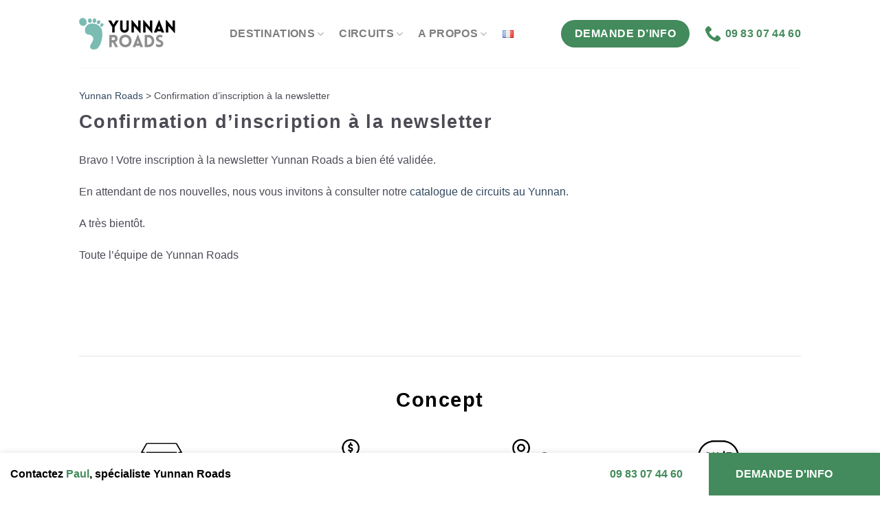

--- FILE ---
content_type: text/html; charset=UTF-8
request_url: https://www.yunnan-roads.fr/confirmation/
body_size: 24315
content:
<!DOCTYPE html>
<html lang="fr-FR" class="loading-site no-js bg-fill">
<head><meta charset="UTF-8" /><script>if(navigator.userAgent.match(/MSIE|Internet Explorer/i)||navigator.userAgent.match(/Trident\/7\..*?rv:11/i)){var href=document.location.href;if(!href.match(/[?&]nowprocket/)){if(href.indexOf("?")==-1){if(href.indexOf("#")==-1){document.location.href=href+"?nowprocket=1"}else{document.location.href=href.replace("#","?nowprocket=1#")}}else{if(href.indexOf("#")==-1){document.location.href=href+"&nowprocket=1"}else{document.location.href=href.replace("#","&nowprocket=1#")}}}}</script><script>(()=>{class RocketLazyLoadScripts{constructor(){this.v="2.0.4",this.userEvents=["keydown","keyup","mousedown","mouseup","mousemove","mouseover","mouseout","touchmove","touchstart","touchend","touchcancel","wheel","click","dblclick","input"],this.attributeEvents=["onblur","onclick","oncontextmenu","ondblclick","onfocus","onmousedown","onmouseenter","onmouseleave","onmousemove","onmouseout","onmouseover","onmouseup","onmousewheel","onscroll","onsubmit"]}async t(){this.i(),this.o(),/iP(ad|hone)/.test(navigator.userAgent)&&this.h(),this.u(),this.l(this),this.m(),this.k(this),this.p(this),this._(),await Promise.all([this.R(),this.L()]),this.lastBreath=Date.now(),this.S(this),this.P(),this.D(),this.O(),this.M(),await this.C(this.delayedScripts.normal),await this.C(this.delayedScripts.defer),await this.C(this.delayedScripts.async),await this.T(),await this.F(),await this.j(),await this.A(),window.dispatchEvent(new Event("rocket-allScriptsLoaded")),this.everythingLoaded=!0,this.lastTouchEnd&&await new Promise(t=>setTimeout(t,500-Date.now()+this.lastTouchEnd)),this.I(),this.H(),this.U(),this.W()}i(){this.CSPIssue=sessionStorage.getItem("rocketCSPIssue"),document.addEventListener("securitypolicyviolation",t=>{this.CSPIssue||"script-src-elem"!==t.violatedDirective||"data"!==t.blockedURI||(this.CSPIssue=!0,sessionStorage.setItem("rocketCSPIssue",!0))},{isRocket:!0})}o(){window.addEventListener("pageshow",t=>{this.persisted=t.persisted,this.realWindowLoadedFired=!0},{isRocket:!0}),window.addEventListener("pagehide",()=>{this.onFirstUserAction=null},{isRocket:!0})}h(){let t;function e(e){t=e}window.addEventListener("touchstart",e,{isRocket:!0}),window.addEventListener("touchend",function i(o){o.changedTouches[0]&&t.changedTouches[0]&&Math.abs(o.changedTouches[0].pageX-t.changedTouches[0].pageX)<10&&Math.abs(o.changedTouches[0].pageY-t.changedTouches[0].pageY)<10&&o.timeStamp-t.timeStamp<200&&(window.removeEventListener("touchstart",e,{isRocket:!0}),window.removeEventListener("touchend",i,{isRocket:!0}),"INPUT"===o.target.tagName&&"text"===o.target.type||(o.target.dispatchEvent(new TouchEvent("touchend",{target:o.target,bubbles:!0})),o.target.dispatchEvent(new MouseEvent("mouseover",{target:o.target,bubbles:!0})),o.target.dispatchEvent(new PointerEvent("click",{target:o.target,bubbles:!0,cancelable:!0,detail:1,clientX:o.changedTouches[0].clientX,clientY:o.changedTouches[0].clientY})),event.preventDefault()))},{isRocket:!0})}q(t){this.userActionTriggered||("mousemove"!==t.type||this.firstMousemoveIgnored?"keyup"===t.type||"mouseover"===t.type||"mouseout"===t.type||(this.userActionTriggered=!0,this.onFirstUserAction&&this.onFirstUserAction()):this.firstMousemoveIgnored=!0),"click"===t.type&&t.preventDefault(),t.stopPropagation(),t.stopImmediatePropagation(),"touchstart"===this.lastEvent&&"touchend"===t.type&&(this.lastTouchEnd=Date.now()),"click"===t.type&&(this.lastTouchEnd=0),this.lastEvent=t.type,t.composedPath&&t.composedPath()[0].getRootNode()instanceof ShadowRoot&&(t.rocketTarget=t.composedPath()[0]),this.savedUserEvents.push(t)}u(){this.savedUserEvents=[],this.userEventHandler=this.q.bind(this),this.userEvents.forEach(t=>window.addEventListener(t,this.userEventHandler,{passive:!1,isRocket:!0})),document.addEventListener("visibilitychange",this.userEventHandler,{isRocket:!0})}U(){this.userEvents.forEach(t=>window.removeEventListener(t,this.userEventHandler,{passive:!1,isRocket:!0})),document.removeEventListener("visibilitychange",this.userEventHandler,{isRocket:!0}),this.savedUserEvents.forEach(t=>{(t.rocketTarget||t.target).dispatchEvent(new window[t.constructor.name](t.type,t))})}m(){const t="return false",e=Array.from(this.attributeEvents,t=>"data-rocket-"+t),i="["+this.attributeEvents.join("],[")+"]",o="[data-rocket-"+this.attributeEvents.join("],[data-rocket-")+"]",s=(e,i,o)=>{o&&o!==t&&(e.setAttribute("data-rocket-"+i,o),e["rocket"+i]=new Function("event",o),e.setAttribute(i,t))};new MutationObserver(t=>{for(const n of t)"attributes"===n.type&&(n.attributeName.startsWith("data-rocket-")||this.everythingLoaded?n.attributeName.startsWith("data-rocket-")&&this.everythingLoaded&&this.N(n.target,n.attributeName.substring(12)):s(n.target,n.attributeName,n.target.getAttribute(n.attributeName))),"childList"===n.type&&n.addedNodes.forEach(t=>{if(t.nodeType===Node.ELEMENT_NODE)if(this.everythingLoaded)for(const i of[t,...t.querySelectorAll(o)])for(const t of i.getAttributeNames())e.includes(t)&&this.N(i,t.substring(12));else for(const e of[t,...t.querySelectorAll(i)])for(const t of e.getAttributeNames())this.attributeEvents.includes(t)&&s(e,t,e.getAttribute(t))})}).observe(document,{subtree:!0,childList:!0,attributeFilter:[...this.attributeEvents,...e]})}I(){this.attributeEvents.forEach(t=>{document.querySelectorAll("[data-rocket-"+t+"]").forEach(e=>{this.N(e,t)})})}N(t,e){const i=t.getAttribute("data-rocket-"+e);i&&(t.setAttribute(e,i),t.removeAttribute("data-rocket-"+e))}k(t){Object.defineProperty(HTMLElement.prototype,"onclick",{get(){return this.rocketonclick||null},set(e){this.rocketonclick=e,this.setAttribute(t.everythingLoaded?"onclick":"data-rocket-onclick","this.rocketonclick(event)")}})}S(t){function e(e,i){let o=e[i];e[i]=null,Object.defineProperty(e,i,{get:()=>o,set(s){t.everythingLoaded?o=s:e["rocket"+i]=o=s}})}e(document,"onreadystatechange"),e(window,"onload"),e(window,"onpageshow");try{Object.defineProperty(document,"readyState",{get:()=>t.rocketReadyState,set(e){t.rocketReadyState=e},configurable:!0}),document.readyState="loading"}catch(t){console.log("WPRocket DJE readyState conflict, bypassing")}}l(t){this.originalAddEventListener=EventTarget.prototype.addEventListener,this.originalRemoveEventListener=EventTarget.prototype.removeEventListener,this.savedEventListeners=[],EventTarget.prototype.addEventListener=function(e,i,o){o&&o.isRocket||!t.B(e,this)&&!t.userEvents.includes(e)||t.B(e,this)&&!t.userActionTriggered||e.startsWith("rocket-")||t.everythingLoaded?t.originalAddEventListener.call(this,e,i,o):(t.savedEventListeners.push({target:this,remove:!1,type:e,func:i,options:o}),"mouseenter"!==e&&"mouseleave"!==e||t.originalAddEventListener.call(this,e,t.savedUserEvents.push,o))},EventTarget.prototype.removeEventListener=function(e,i,o){o&&o.isRocket||!t.B(e,this)&&!t.userEvents.includes(e)||t.B(e,this)&&!t.userActionTriggered||e.startsWith("rocket-")||t.everythingLoaded?t.originalRemoveEventListener.call(this,e,i,o):t.savedEventListeners.push({target:this,remove:!0,type:e,func:i,options:o})}}J(t,e){this.savedEventListeners=this.savedEventListeners.filter(i=>{let o=i.type,s=i.target||window;return e!==o||t!==s||(this.B(o,s)&&(i.type="rocket-"+o),this.$(i),!1)})}H(){EventTarget.prototype.addEventListener=this.originalAddEventListener,EventTarget.prototype.removeEventListener=this.originalRemoveEventListener,this.savedEventListeners.forEach(t=>this.$(t))}$(t){t.remove?this.originalRemoveEventListener.call(t.target,t.type,t.func,t.options):this.originalAddEventListener.call(t.target,t.type,t.func,t.options)}p(t){let e;function i(e){return t.everythingLoaded?e:e.split(" ").map(t=>"load"===t||t.startsWith("load.")?"rocket-jquery-load":t).join(" ")}function o(o){function s(e){const s=o.fn[e];o.fn[e]=o.fn.init.prototype[e]=function(){return this[0]===window&&t.userActionTriggered&&("string"==typeof arguments[0]||arguments[0]instanceof String?arguments[0]=i(arguments[0]):"object"==typeof arguments[0]&&Object.keys(arguments[0]).forEach(t=>{const e=arguments[0][t];delete arguments[0][t],arguments[0][i(t)]=e})),s.apply(this,arguments),this}}if(o&&o.fn&&!t.allJQueries.includes(o)){const e={DOMContentLoaded:[],"rocket-DOMContentLoaded":[]};for(const t in e)document.addEventListener(t,()=>{e[t].forEach(t=>t())},{isRocket:!0});o.fn.ready=o.fn.init.prototype.ready=function(i){function s(){parseInt(o.fn.jquery)>2?setTimeout(()=>i.bind(document)(o)):i.bind(document)(o)}return"function"==typeof i&&(t.realDomReadyFired?!t.userActionTriggered||t.fauxDomReadyFired?s():e["rocket-DOMContentLoaded"].push(s):e.DOMContentLoaded.push(s)),o([])},s("on"),s("one"),s("off"),t.allJQueries.push(o)}e=o}t.allJQueries=[],o(window.jQuery),Object.defineProperty(window,"jQuery",{get:()=>e,set(t){o(t)}})}P(){const t=new Map;document.write=document.writeln=function(e){const i=document.currentScript,o=document.createRange(),s=i.parentElement;let n=t.get(i);void 0===n&&(n=i.nextSibling,t.set(i,n));const c=document.createDocumentFragment();o.setStart(c,0),c.appendChild(o.createContextualFragment(e)),s.insertBefore(c,n)}}async R(){return new Promise(t=>{this.userActionTriggered?t():this.onFirstUserAction=t})}async L(){return new Promise(t=>{document.addEventListener("DOMContentLoaded",()=>{this.realDomReadyFired=!0,t()},{isRocket:!0})})}async j(){return this.realWindowLoadedFired?Promise.resolve():new Promise(t=>{window.addEventListener("load",t,{isRocket:!0})})}M(){this.pendingScripts=[];this.scriptsMutationObserver=new MutationObserver(t=>{for(const e of t)e.addedNodes.forEach(t=>{"SCRIPT"!==t.tagName||t.noModule||t.isWPRocket||this.pendingScripts.push({script:t,promise:new Promise(e=>{const i=()=>{const i=this.pendingScripts.findIndex(e=>e.script===t);i>=0&&this.pendingScripts.splice(i,1),e()};t.addEventListener("load",i,{isRocket:!0}),t.addEventListener("error",i,{isRocket:!0}),setTimeout(i,1e3)})})})}),this.scriptsMutationObserver.observe(document,{childList:!0,subtree:!0})}async F(){await this.X(),this.pendingScripts.length?(await this.pendingScripts[0].promise,await this.F()):this.scriptsMutationObserver.disconnect()}D(){this.delayedScripts={normal:[],async:[],defer:[]},document.querySelectorAll("script[type$=rocketlazyloadscript]").forEach(t=>{t.hasAttribute("data-rocket-src")?t.hasAttribute("async")&&!1!==t.async?this.delayedScripts.async.push(t):t.hasAttribute("defer")&&!1!==t.defer||"module"===t.getAttribute("data-rocket-type")?this.delayedScripts.defer.push(t):this.delayedScripts.normal.push(t):this.delayedScripts.normal.push(t)})}async _(){await this.L();let t=[];document.querySelectorAll("script[type$=rocketlazyloadscript][data-rocket-src]").forEach(e=>{let i=e.getAttribute("data-rocket-src");if(i&&!i.startsWith("data:")){i.startsWith("//")&&(i=location.protocol+i);try{const o=new URL(i).origin;o!==location.origin&&t.push({src:o,crossOrigin:e.crossOrigin||"module"===e.getAttribute("data-rocket-type")})}catch(t){}}}),t=[...new Map(t.map(t=>[JSON.stringify(t),t])).values()],this.Y(t,"preconnect")}async G(t){if(await this.K(),!0!==t.noModule||!("noModule"in HTMLScriptElement.prototype))return new Promise(e=>{let i;function o(){(i||t).setAttribute("data-rocket-status","executed"),e()}try{if(navigator.userAgent.includes("Firefox/")||""===navigator.vendor||this.CSPIssue)i=document.createElement("script"),[...t.attributes].forEach(t=>{let e=t.nodeName;"type"!==e&&("data-rocket-type"===e&&(e="type"),"data-rocket-src"===e&&(e="src"),i.setAttribute(e,t.nodeValue))}),t.text&&(i.text=t.text),t.nonce&&(i.nonce=t.nonce),i.hasAttribute("src")?(i.addEventListener("load",o,{isRocket:!0}),i.addEventListener("error",()=>{i.setAttribute("data-rocket-status","failed-network"),e()},{isRocket:!0}),setTimeout(()=>{i.isConnected||e()},1)):(i.text=t.text,o()),i.isWPRocket=!0,t.parentNode.replaceChild(i,t);else{const i=t.getAttribute("data-rocket-type"),s=t.getAttribute("data-rocket-src");i?(t.type=i,t.removeAttribute("data-rocket-type")):t.removeAttribute("type"),t.addEventListener("load",o,{isRocket:!0}),t.addEventListener("error",i=>{this.CSPIssue&&i.target.src.startsWith("data:")?(console.log("WPRocket: CSP fallback activated"),t.removeAttribute("src"),this.G(t).then(e)):(t.setAttribute("data-rocket-status","failed-network"),e())},{isRocket:!0}),s?(t.fetchPriority="high",t.removeAttribute("data-rocket-src"),t.src=s):t.src="data:text/javascript;base64,"+window.btoa(unescape(encodeURIComponent(t.text)))}}catch(i){t.setAttribute("data-rocket-status","failed-transform"),e()}});t.setAttribute("data-rocket-status","skipped")}async C(t){const e=t.shift();return e?(e.isConnected&&await this.G(e),this.C(t)):Promise.resolve()}O(){this.Y([...this.delayedScripts.normal,...this.delayedScripts.defer,...this.delayedScripts.async],"preload")}Y(t,e){this.trash=this.trash||[];let i=!0;var o=document.createDocumentFragment();t.forEach(t=>{const s=t.getAttribute&&t.getAttribute("data-rocket-src")||t.src;if(s&&!s.startsWith("data:")){const n=document.createElement("link");n.href=s,n.rel=e,"preconnect"!==e&&(n.as="script",n.fetchPriority=i?"high":"low"),t.getAttribute&&"module"===t.getAttribute("data-rocket-type")&&(n.crossOrigin=!0),t.crossOrigin&&(n.crossOrigin=t.crossOrigin),t.integrity&&(n.integrity=t.integrity),t.nonce&&(n.nonce=t.nonce),o.appendChild(n),this.trash.push(n),i=!1}}),document.head.appendChild(o)}W(){this.trash.forEach(t=>t.remove())}async T(){try{document.readyState="interactive"}catch(t){}this.fauxDomReadyFired=!0;try{await this.K(),this.J(document,"readystatechange"),document.dispatchEvent(new Event("rocket-readystatechange")),await this.K(),document.rocketonreadystatechange&&document.rocketonreadystatechange(),await this.K(),this.J(document,"DOMContentLoaded"),document.dispatchEvent(new Event("rocket-DOMContentLoaded")),await this.K(),this.J(window,"DOMContentLoaded"),window.dispatchEvent(new Event("rocket-DOMContentLoaded"))}catch(t){console.error(t)}}async A(){try{document.readyState="complete"}catch(t){}try{await this.K(),this.J(document,"readystatechange"),document.dispatchEvent(new Event("rocket-readystatechange")),await this.K(),document.rocketonreadystatechange&&document.rocketonreadystatechange(),await this.K(),this.J(window,"load"),window.dispatchEvent(new Event("rocket-load")),await this.K(),window.rocketonload&&window.rocketonload(),await this.K(),this.allJQueries.forEach(t=>t(window).trigger("rocket-jquery-load")),await this.K(),this.J(window,"pageshow");const t=new Event("rocket-pageshow");t.persisted=this.persisted,window.dispatchEvent(t),await this.K(),window.rocketonpageshow&&window.rocketonpageshow({persisted:this.persisted})}catch(t){console.error(t)}}async K(){Date.now()-this.lastBreath>45&&(await this.X(),this.lastBreath=Date.now())}async X(){return document.hidden?new Promise(t=>setTimeout(t)):new Promise(t=>requestAnimationFrame(t))}B(t,e){return e===document&&"readystatechange"===t||(e===document&&"DOMContentLoaded"===t||(e===window&&"DOMContentLoaded"===t||(e===window&&"load"===t||e===window&&"pageshow"===t)))}static run(){(new RocketLazyLoadScripts).t()}}RocketLazyLoadScripts.run()})();</script>
	
	<link rel="profile" href="http://gmpg.org/xfn/11" />
	<link rel="pingback" href="https://www.yunnan-roads.fr/xmlrpc.php" />

	<script type="rocketlazyloadscript" data-rocket-type="text/javascript" data-rocket-src="https://cache.consentframework.com/js/pa/27530/c/SAlcZ/stub" charset="utf-8" data-rocket-defer defer></script>
<script type="rocketlazyloadscript" data-rocket-type="text/javascript" data-rocket-src="https://choices.consentframework.com/js/pa/27530/c/SAlcZ/cmp" charset="utf-8" async></script>
<!-- Global site tag (gtag.js) - Google Analytics -->
<script async data-cmp-src="https://www.googletagmanager.com/gtag/js?id=G-LS62P8FFPN"></script>
<script type="rocketlazyloadscript">   
    window.dataLayer = window.dataLayer || [];
    function gtag(){dataLayer.push(arguments);}
    gtag('js', new Date());

    gtag('config', 'G-LS62P8FFPN', {
        'linker': {
            'domains': ['']
        }
    });
</script><script type="rocketlazyloadscript" data-rocket-type="text/javascript" data-rocket-src="https://www.yunnan-roads.fr/wp-admin/admin-ajax.php?action=pll_xdata_check&#038;redirect=https%3A%2F%2Fwww.yunnan-roads.fr%2Fconfirmation%2F&#038;nonce=3aef8da281" async></script><script type="rocketlazyloadscript">(function(html){html.className = html.className.replace(/\bno-js\b/,'js')})(document.documentElement);</script>
<meta name='robots' content='index, follow, max-image-preview:large, max-snippet:-1, max-video-preview:-1' />
	<style>img:is([sizes="auto" i], [sizes^="auto," i]) { contain-intrinsic-size: 3000px 1500px }</style>
	<meta name="viewport" content="width=device-width, initial-scale=1" />
	<!-- This site is optimized with the Yoast SEO plugin v26.7 - https://yoast.com/wordpress/plugins/seo/ -->
	<title>Confirmation d&#039;inscription à la newsletter</title>
	<meta name="description" content="Bravo ! Votre inscription à la newsletter Yunnan Roads a bien été validée." />
	<link rel="canonical" href="https://www.yunnan-roads.fr/confirmation/" />
	<meta property="og:locale" content="fr_FR" />
	<meta property="og:type" content="article" />
	<meta property="og:title" content="Confirmation d&#039;inscription à la newsletter" />
	<meta property="og:description" content="Bravo ! Votre inscription à la newsletter Yunnan Roads a bien été validée." />
	<meta property="og:url" content="https://www.yunnan-roads.fr/confirmation/" />
	<meta property="og:site_name" content="Yunnan Roads" />
	<meta property="article:publisher" content="https://www.facebook.com/AsianRoadsVoyages/" />
	<meta property="article:modified_time" content="2020-12-07T16:32:45+00:00" />
	<meta name="twitter:card" content="summary_large_image" />
	<script type="application/ld+json" class="yoast-schema-graph">{"@context":"https://schema.org","@graph":[{"@type":"WebPage","@id":"https://www.yunnan-roads.fr/confirmation/","url":"https://www.yunnan-roads.fr/confirmation/","name":"Confirmation d'inscription à la newsletter","isPartOf":{"@id":"https://www.yunnan-roads.fr/#website"},"datePublished":"2018-04-24T09:21:52+00:00","dateModified":"2020-12-07T16:32:45+00:00","description":"Bravo ! Votre inscription à la newsletter Yunnan Roads a bien été validée.","breadcrumb":{"@id":"https://www.yunnan-roads.fr/confirmation/#breadcrumb"},"inLanguage":"fr-FR","potentialAction":[{"@type":"ReadAction","target":["https://www.yunnan-roads.fr/confirmation/"]}]},{"@type":"BreadcrumbList","@id":"https://www.yunnan-roads.fr/confirmation/#breadcrumb","itemListElement":[{"@type":"ListItem","position":1,"name":"Yunnan Roads","item":"https://www.yunnan-roads.fr/"},{"@type":"ListItem","position":2,"name":"Confirmation d&rsquo;inscription à la newsletter"}]},{"@type":"WebSite","@id":"https://www.yunnan-roads.fr/#website","url":"https://www.yunnan-roads.fr/","name":"Yunnan Roads","description":"Voyages sur mesure au Yunnan","publisher":{"@id":"https://www.yunnan-roads.fr/#organization"},"potentialAction":[{"@type":"SearchAction","target":{"@type":"EntryPoint","urlTemplate":"https://www.yunnan-roads.fr/?s={search_term_string}"},"query-input":{"@type":"PropertyValueSpecification","valueRequired":true,"valueName":"search_term_string"}}],"inLanguage":"fr-FR"},{"@type":"Organization","@id":"https://www.yunnan-roads.fr/#organization","name":"Yunnan Roads","url":"https://www.yunnan-roads.fr/","logo":{"@type":"ImageObject","inLanguage":"fr-FR","@id":"https://www.yunnan-roads.fr/#/schema/logo/image/","url":"https://www.yunnan-roads.com/wp-content/uploads/2018/04/logo-yunnan-roads.svg","contentUrl":"https://www.yunnan-roads.com/wp-content/uploads/2018/04/logo-yunnan-roads.svg","width":7456,"height":2399,"caption":"Yunnan Roads"},"image":{"@id":"https://www.yunnan-roads.fr/#/schema/logo/image/"},"sameAs":["https://www.facebook.com/AsianRoadsVoyages/","https://www.instagram.com/asianroads_/","https://www.linkedin.com/company/asian-roads-créateurs-de-voyages-sur-mesure-en-asie/","https://www.youtube.com/channel/UCDudLjn2guv5oS42rVwqBPA"]}]}</script>
	<!-- / Yoast SEO plugin. -->


<link rel='dns-prefetch' href='//www.yunnan-roads.fr' />
<link rel='dns-prefetch' href='//js.hs-scripts.com' />

<link rel='prefetch' href='https://www.yunnan-roads.fr/wp-content/themes/flatsome/assets/js/flatsome.js?ver=e1ad26bd5672989785e1' />
<link rel='prefetch' href='https://www.yunnan-roads.fr/wp-content/themes/flatsome/assets/js/chunk.slider.js?ver=3.19.15' />
<link rel='prefetch' href='https://www.yunnan-roads.fr/wp-content/themes/flatsome/assets/js/chunk.popups.js?ver=3.19.15' />
<link rel='prefetch' href='https://www.yunnan-roads.fr/wp-content/themes/flatsome/assets/js/chunk.tooltips.js?ver=3.19.15' />
<link rel='prefetch' href='https://www.yunnan-roads.fr/wp-content/themes/flatsome/assets/js/woocommerce.js?ver=dd6035ce106022a74757' />
<link data-minify="1" rel='stylesheet' id='asian-roads-admin-css' href='https://www.yunnan-roads.fr/wp-content/cache/min/1/wp-content/themes/flatsome-child/css/admin.css?ver=1757923760' type='text/css' media='all' />
<link data-minify="1" rel='stylesheet' id='fontawesome-css' href='https://www.yunnan-roads.fr/wp-content/cache/min/1/wp-content/themes/flatsome-child/css/fontawesome-all.min.css?ver=1757923760' type='text/css' media='all' />
<style id='wp-emoji-styles-inline-css' type='text/css'>

	img.wp-smiley, img.emoji {
		display: inline !important;
		border: none !important;
		box-shadow: none !important;
		height: 1em !important;
		width: 1em !important;
		margin: 0 0.07em !important;
		vertical-align: -0.1em !important;
		background: none !important;
		padding: 0 !important;
	}
</style>
<style id='wp-block-library-inline-css' type='text/css'>
:root{--wp-admin-theme-color:#007cba;--wp-admin-theme-color--rgb:0,124,186;--wp-admin-theme-color-darker-10:#006ba1;--wp-admin-theme-color-darker-10--rgb:0,107,161;--wp-admin-theme-color-darker-20:#005a87;--wp-admin-theme-color-darker-20--rgb:0,90,135;--wp-admin-border-width-focus:2px;--wp-block-synced-color:#7a00df;--wp-block-synced-color--rgb:122,0,223;--wp-bound-block-color:var(--wp-block-synced-color)}@media (min-resolution:192dpi){:root{--wp-admin-border-width-focus:1.5px}}.wp-element-button{cursor:pointer}:root{--wp--preset--font-size--normal:16px;--wp--preset--font-size--huge:42px}:root .has-very-light-gray-background-color{background-color:#eee}:root .has-very-dark-gray-background-color{background-color:#313131}:root .has-very-light-gray-color{color:#eee}:root .has-very-dark-gray-color{color:#313131}:root .has-vivid-green-cyan-to-vivid-cyan-blue-gradient-background{background:linear-gradient(135deg,#00d084,#0693e3)}:root .has-purple-crush-gradient-background{background:linear-gradient(135deg,#34e2e4,#4721fb 50%,#ab1dfe)}:root .has-hazy-dawn-gradient-background{background:linear-gradient(135deg,#faaca8,#dad0ec)}:root .has-subdued-olive-gradient-background{background:linear-gradient(135deg,#fafae1,#67a671)}:root .has-atomic-cream-gradient-background{background:linear-gradient(135deg,#fdd79a,#004a59)}:root .has-nightshade-gradient-background{background:linear-gradient(135deg,#330968,#31cdcf)}:root .has-midnight-gradient-background{background:linear-gradient(135deg,#020381,#2874fc)}.has-regular-font-size{font-size:1em}.has-larger-font-size{font-size:2.625em}.has-normal-font-size{font-size:var(--wp--preset--font-size--normal)}.has-huge-font-size{font-size:var(--wp--preset--font-size--huge)}.has-text-align-center{text-align:center}.has-text-align-left{text-align:left}.has-text-align-right{text-align:right}#end-resizable-editor-section{display:none}.aligncenter{clear:both}.items-justified-left{justify-content:flex-start}.items-justified-center{justify-content:center}.items-justified-right{justify-content:flex-end}.items-justified-space-between{justify-content:space-between}.screen-reader-text{border:0;clip-path:inset(50%);height:1px;margin:-1px;overflow:hidden;padding:0;position:absolute;width:1px;word-wrap:normal!important}.screen-reader-text:focus{background-color:#ddd;clip-path:none;color:#444;display:block;font-size:1em;height:auto;left:5px;line-height:normal;padding:15px 23px 14px;text-decoration:none;top:5px;width:auto;z-index:100000}html :where(.has-border-color){border-style:solid}html :where([style*=border-top-color]){border-top-style:solid}html :where([style*=border-right-color]){border-right-style:solid}html :where([style*=border-bottom-color]){border-bottom-style:solid}html :where([style*=border-left-color]){border-left-style:solid}html :where([style*=border-width]){border-style:solid}html :where([style*=border-top-width]){border-top-style:solid}html :where([style*=border-right-width]){border-right-style:solid}html :where([style*=border-bottom-width]){border-bottom-style:solid}html :where([style*=border-left-width]){border-left-style:solid}html :where(img[class*=wp-image-]){height:auto;max-width:100%}:where(figure){margin:0 0 1em}html :where(.is-position-sticky){--wp-admin--admin-bar--position-offset:var(--wp-admin--admin-bar--height,0px)}@media screen and (max-width:600px){html :where(.is-position-sticky){--wp-admin--admin-bar--position-offset:0px}}
</style>
<style id='woocommerce-inline-inline-css' type='text/css'>
.woocommerce form .form-row .required { visibility: visible; }
</style>
<link data-minify="1" rel='stylesheet' id='brands-styles-css' href='https://www.yunnan-roads.fr/wp-content/cache/min/1/wp-content/plugins/woocommerce/assets/css/brands.css?ver=1757923760' type='text/css' media='all' />
<link data-minify="1" rel='stylesheet' id='flatsome-main-css' href='https://www.yunnan-roads.fr/wp-content/cache/min/1/wp-content/themes/flatsome/assets/css/flatsome.css?ver=1757923760' type='text/css' media='all' />
<style id='flatsome-main-inline-css' type='text/css'>
@font-face {
				font-family: "fl-icons";
				font-display: block;
				src: url(https://www.yunnan-roads.fr/wp-content/themes/flatsome/assets/css/icons/fl-icons.eot?v=3.19.15);
				src:
					url(https://www.yunnan-roads.fr/wp-content/themes/flatsome/assets/css/icons/fl-icons.eot#iefix?v=3.19.15) format("embedded-opentype"),
					url(https://www.yunnan-roads.fr/wp-content/themes/flatsome/assets/css/icons/fl-icons.woff2?v=3.19.15) format("woff2"),
					url(https://www.yunnan-roads.fr/wp-content/themes/flatsome/assets/css/icons/fl-icons.ttf?v=3.19.15) format("truetype"),
					url(https://www.yunnan-roads.fr/wp-content/themes/flatsome/assets/css/icons/fl-icons.woff?v=3.19.15) format("woff"),
					url(https://www.yunnan-roads.fr/wp-content/themes/flatsome/assets/css/icons/fl-icons.svg?v=3.19.15#fl-icons) format("svg");
			}
</style>
<link data-minify="1" rel='stylesheet' id='flatsome-shop-css' href='https://www.yunnan-roads.fr/wp-content/cache/min/1/wp-content/themes/flatsome/assets/css/flatsome-shop.css?ver=1757923760' type='text/css' media='all' />
<link data-minify="1" rel='stylesheet' id='flatsome-style-css' href='https://www.yunnan-roads.fr/wp-content/cache/min/1/wp-content/themes/flatsome-child/style.css?ver=1757923760' type='text/css' media='all' />
<script data-minify="1" type="text/javascript" src="https://www.yunnan-roads.fr/wp-content/cache/min/1/wp-content/themes/flatsome-child/js/krpano.js?ver=1757923760" id="krpano-js"></script>
<script type="text/javascript" src="https://www.yunnan-roads.fr/wp-includes/js/jquery/jquery.min.js?ver=3.7.1" id="jquery-core-js"></script>
<script type="text/javascript" src="https://www.yunnan-roads.fr/wp-includes/js/jquery/jquery-migrate.min.js?ver=3.4.1" id="jquery-migrate-js" data-rocket-defer defer></script>
<script type="text/javascript" src="https://www.yunnan-roads.fr/wp-content/plugins/woocommerce/assets/js/jquery-blockui/jquery.blockUI.min.js?ver=2.7.0-wc.10.3.7" id="wc-jquery-blockui-js" data-wp-strategy="defer"></script>
<script type="text/javascript" src="https://www.yunnan-roads.fr/wp-content/plugins/woocommerce/assets/js/js-cookie/js.cookie.min.js?ver=2.1.4-wc.10.3.7" id="wc-js-cookie-js" data-wp-strategy="defer" data-rocket-defer defer></script>
<link rel="https://api.w.org/" href="https://www.yunnan-roads.fr/wp-json/" /><link rel="alternate" title="JSON" type="application/json" href="https://www.yunnan-roads.fr/wp-json/wp/v2/pages/3757" /><link rel="EditURI" type="application/rsd+xml" title="RSD" href="https://www.yunnan-roads.fr/xmlrpc.php?rsd" />
<meta name="generator" content="WordPress 6.8.3" />
<meta name="generator" content="WooCommerce 10.3.7" />
<link rel='shortlink' href='https://www.yunnan-roads.fr/?p=3757' />
<link rel="alternate" title="oEmbed (JSON)" type="application/json+oembed" href="https://www.yunnan-roads.fr/wp-json/oembed/1.0/embed?url=https%3A%2F%2Fwww.yunnan-roads.fr%2Fconfirmation%2F&#038;lang=fr" />
<link rel="alternate" title="oEmbed (XML)" type="text/xml+oembed" href="https://www.yunnan-roads.fr/wp-json/oembed/1.0/embed?url=https%3A%2F%2Fwww.yunnan-roads.fr%2Fconfirmation%2F&#038;format=xml&#038;lang=fr" />
			<!-- DO NOT COPY THIS SNIPPET! Start of Page Analytics Tracking for HubSpot WordPress plugin v11.3.37-->
			<script type="rocketlazyloadscript" class="hsq-set-content-id" data-content-id="standard-page">
				var _hsq = _hsq || [];
				_hsq.push(["setContentType", "standard-page"]);
			</script>
			<!-- DO NOT COPY THIS SNIPPET! End of Page Analytics Tracking for HubSpot WordPress plugin -->
				<noscript><style>.woocommerce-product-gallery{ opacity: 1 !important; }</style></noscript>
	<link rel="icon" href="https://www.yunnan-roads.fr/wp-content/uploads/2016/09/cropped-favicon-32x32.png" sizes="32x32" />
<link rel="icon" href="https://www.yunnan-roads.fr/wp-content/uploads/2016/09/cropped-favicon-192x192.png" sizes="192x192" />
<link rel="apple-touch-icon" href="https://www.yunnan-roads.fr/wp-content/uploads/2016/09/cropped-favicon-180x180.png" />
<meta name="msapplication-TileImage" content="https://www.yunnan-roads.fr/wp-content/uploads/2016/09/cropped-favicon-270x270.png" />
<style id="custom-css" type="text/css">:root {--primary-color: #77bdb3;--fs-color-primary: #77bdb3;--fs-color-secondary: #ff9a4d;--fs-color-success: #438b5c;--fs-color-alert: #b20000;--fs-experimental-link-color: #334862;--fs-experimental-link-color-hover: #111;}.tooltipster-base {--tooltip-color: #fff;--tooltip-bg-color: #000;}.off-canvas-right .mfp-content, .off-canvas-left .mfp-content {--drawer-width: 300px;}.off-canvas .mfp-content.off-canvas-cart {--drawer-width: 360px;}html{background-color:#ffffff!important;}.sticky-add-to-cart--active, #wrapper,#main,#main.dark{background-color: #FFF}.header-main{height: 98px}#logo img{max-height: 98px}#logo{width:189px;}.stuck #logo img{padding:15px 0;}.header-bottom{min-height: 10px}.header-top{min-height: 45px}.transparent .header-main{height: 30px}.transparent #logo img{max-height: 30px}.has-transparent + .page-title:first-of-type,.has-transparent + #main > .page-title,.has-transparent + #main > div > .page-title,.has-transparent + #main .page-header-wrapper:first-of-type .page-title{padding-top: 30px;}.header.show-on-scroll,.stuck .header-main{height:70px!important}.stuck #logo img{max-height: 70px!important}.header-bg-color {background-color: rgba(255,255,255,0.9)}.header-bottom {background-color: #f1f1f1}.top-bar-nav > li > a{line-height: 16px }.header-main .nav > li > a{line-height: 16px }.stuck .header-main .nav > li > a{line-height: 50px }.header-bottom-nav > li > a{line-height: 16px }@media (max-width: 549px) {.header-main{height: 70px}#logo img{max-height: 70px}}.nav-dropdown{font-size:100%}body{font-size: 100%;}@media screen and (max-width: 549px){body{font-size: 100%;}}.has-equal-box-heights .box-image {padding-top: 100%;}.badge-inner.new-bubble{background-color: #7a9c59}input[type='submit'], input[type="button"], button:not(.icon), .button:not(.icon){border-radius: 50px!important}@media screen and (min-width: 550px){.products .box-vertical .box-image{min-width: 247px!important;width: 247px!important;}}.footer-1{background-color: #ffffff}.footer-2{background-color: #444444}.absolute-footer, html{background-color: #444444}.page-title-small + main .product-container > .row{padding-top:0;}.nav-vertical-fly-out > li + li {border-top-width: 1px; border-top-style: solid;}/* Custom CSS */div {}.label-new.menu-item > a:after{content:"New";}.label-hot.menu-item > a:after{content:"Hot";}.label-sale.menu-item > a:after{content:"Sale";}.label-popular.menu-item > a:after{content:"Popular";}</style>		<style type="text/css" id="wp-custom-css">
			Le Yunnan est une province qui peut se visiter toute l'année. Si le printemps et l'automne restent les saisons qui offrent le meilleur compromis météo entre les pluies d'été et le froid de l'hiver, les mois d'été restent agréables car les pluies ne sont aussi abondantes que les moussons d'Asie du Sud Est à la même période. Inversement, les journées d'hiver sont très agréables au Yunnan, avec habituellement un grand soleil et pas de pluies, il convient simplement d'être sûr de réserver des hôtels bien chauffés pour le soir, et de ne pas être trop frileux !
Vous trouverez ci-dessous des informations météo plus précises pour chaque destination principale du Yunnan, de Jinghong au Sud Yunnan jusqu'à Shangri La au Nord de la province.
[button size="medium" style="primary" text="Météo Kunming" link="https://www.yunnan-roads.fr/meteo-climat-kunming" target=""] [button size="medium" style="primary" text="Météo Dali" link="https://www.yunnan-roads.fr/meteo-climat-dali" target=""] [button size="medium" style="primary" text="Météo Lijiang" link="https://www.yunnan-roads.fr/meteo-climat-lijiang" target=""] [button size="medium" style="primary" text="Météo Shangri La" link="https://www.yunnan-roads.fr/meteo-climat-shangri-la" target=""]
[button size="medium" style="primary" text="Météo Jianshui" link="https://www.yunnan-roads.fr/meteo-climat-jianshui" target=""] [button size="medium" style="primary" text="Météo Yuanyang" link="https://www.yunnan-roads.fr/meteo-climat-yuanyang" target=""] [button size="medium" style="primary" text="Météo Jinghong" link="https://www.yunnan-roads.fr/meteo-climat-jinghong" target=""]		</style>
		<style id="kirki-inline-styles"></style><div id="fb-root"></div>
<script>(function(d, s, id) {
  var js, fjs = d.getElementsByTagName(s)[0];
  if (d.getElementById(id)) return;
  js = d.createElement(s); js.id = id;
  js.src = "//connect.facebook.net/fr_FR/sdk.js#xfbml=1&version=v2.5&appId=1672369686351253";
  fjs.parentNode.insertBefore(js, fjs);
}(document, 'script', 'facebook-jssdk'));</script>
<meta name="generator" content="WP Rocket 3.20.1.2" data-wpr-features="wpr_delay_js wpr_defer_js wpr_minify_js wpr_minify_css wpr_desktop" /></head>

<body class="wp-singular page-template-default page page-id-3757 wp-theme-flatsome wp-child-theme-flatsome-child theme-flatsome woocommerce-no-js full-width bg-fill lightbox nav-dropdown-has-arrow nav-dropdown-has-shadow nav-dropdown-has-border catalog-mode">


<a class="skip-link screen-reader-text" href="#main">Skip to content</a>

<div data-rocket-location-hash="99bb46786fd5bd31bcd7bdc067ad247a" id="wrapper">

	
	<header data-rocket-location-hash="8cd2ef760cf5956582d03e973259bc0e" id="header" class="header has-sticky sticky-jump">
		<div data-rocket-location-hash="d53b06ca13945ed03e70ba4a94347bcf" class="header-wrapper">
			<div id="masthead" class="header-main ">
      <div class="header-inner flex-row container logo-left medium-logo-center" role="navigation">

          <!-- Logo -->
          <div id="logo" class="flex-col logo">
            
<!-- Header logo -->
<a href="https://www.yunnan-roads.fr/" title="Yunnan Roads - Voyages sur mesure au Yunnan" rel="home">
		<img width="189" height="98" src="https://www.yunnan-roads.fr/wp-content/uploads/2021/12/logo-yunnan-roads_01.svg" class="header_logo header-logo" alt="Yunnan Roads"/><img  width="189" height="98" src="https://www.yunnan-roads.fr/wp-content/uploads/2021/12/logo-yunnan-roads_01.svg" class="header-logo-dark" alt="Yunnan Roads"/></a>
          </div>

          <!-- Mobile Left Elements -->
          <div class="flex-col show-for-medium flex-left">
            <ul class="mobile-nav nav nav-left ">
              <li class="nav-icon has-icon">
  		<a href="#" data-open="#main-menu" data-pos="center" data-bg="main-menu-overlay" data-color="" class="is-small" aria-label="Menu" aria-controls="main-menu" aria-expanded="false">

		  <i class="icon-menu" ></i>
		  		</a>
	</li>
            </ul>
          </div>

          <!-- Left Elements -->
          <div class="flex-col hide-for-medium flex-left
            flex-grow">
            <ul class="header-nav header-nav-main nav nav-left  nav-size-large nav-spacing-large nav-uppercase" >
              <li id="menu-item-5440" class="menu-item menu-item-type-post_type menu-item-object-page menu-item-has-children menu-item-5440 menu-item-design-default has-dropdown"><a href="https://www.yunnan-roads.fr/destinations-yunnan/" class="nav-top-link" aria-expanded="false" aria-haspopup="menu">Destinations<i class="icon-angle-down" ></i></a>
<ul class="sub-menu nav-dropdown nav-dropdown-default">
	<li id="menu-item-61" class="menu-item menu-item-type-taxonomy menu-item-object-product_cat menu-item-61"><a href="https://www.yunnan-roads.fr/voyage/kunming/">Kunming 昆明</a></li>
	<li id="menu-item-60" class="menu-item menu-item-type-taxonomy menu-item-object-product_cat menu-item-60"><a href="https://www.yunnan-roads.fr/voyage/dali/">Dali 大理</a></li>
	<li id="menu-item-62" class="menu-item menu-item-type-taxonomy menu-item-object-product_cat menu-item-62"><a href="https://www.yunnan-roads.fr/voyage/lijiang/">Lijiang 丽江</a></li>
	<li id="menu-item-63" class="menu-item menu-item-type-taxonomy menu-item-object-product_cat menu-item-63"><a href="https://www.yunnan-roads.fr/voyage/shangri-la/">Shangri La 香格里拉</a></li>
	<li id="menu-item-64" class="menu-item menu-item-type-taxonomy menu-item-object-product_cat menu-item-64"><a href="https://www.yunnan-roads.fr/voyage/jianshui/">Jianshui 建水</a></li>
	<li id="menu-item-65" class="menu-item menu-item-type-taxonomy menu-item-object-product_cat menu-item-65"><a href="https://www.yunnan-roads.fr/voyage/yuanyang/">Yuanyang 元阳</a></li>
	<li id="menu-item-66" class="menu-item menu-item-type-taxonomy menu-item-object-product_cat menu-item-66"><a href="https://www.yunnan-roads.fr/voyage/xishuangbanna/">Xishuangbanna 西双版纳</a></li>
</ul>
</li>
<li id="menu-item-5441" class="menu-item menu-item-type-post_type menu-item-object-page menu-item-has-children menu-item-5441 menu-item-design-default has-dropdown"><a href="https://www.yunnan-roads.fr/circuit/" class="nav-top-link" aria-expanded="false" aria-haspopup="menu">Circuits<i class="icon-angle-down" ></i></a>
<ul class="sub-menu nav-dropdown nav-dropdown-default">
	<li id="menu-item-5443" class="menu-item menu-item-type-custom menu-item-object-custom menu-item-has-children menu-item-5443 nav-dropdown-col"><a>Organisation</a>
	<ul class="sub-menu nav-column nav-dropdown-default">
		<li id="menu-item-5455" class="menu-item menu-item-type-taxonomy menu-item-object-product_tag menu-item-5455"><a href="https://www.yunnan-roads.fr/thematique/sur-mesure/">Sur-mesure</a></li>
		<li id="menu-item-5453" class="menu-item menu-item-type-taxonomy menu-item-object-product_tag menu-item-5453"><a href="https://www.yunnan-roads.fr/thematique/petit-groupe/">Petit groupe</a></li>
		<li id="menu-item-5507" class="menu-item menu-item-type-taxonomy menu-item-object-product_tag menu-item-5507"><a href="https://www.yunnan-roads.fr/thematique/sejours-mini-circuits/">Courts séjours</a></li>
	</ul>
</li>
	<li id="menu-item-5442" class="menu-item menu-item-type-custom menu-item-object-custom menu-item-has-children menu-item-5442 nav-dropdown-col"><a>Ambiance</a>
	<ul class="sub-menu nav-column nav-dropdown-default">
		<li id="menu-item-5446" class="menu-item menu-item-type-taxonomy menu-item-object-product_tag menu-item-5446"><a href="https://www.yunnan-roads.fr/thematique/classique/">Classique</a></li>
		<li id="menu-item-5448" class="menu-item menu-item-type-taxonomy menu-item-object-product_tag menu-item-5448"><a href="https://www.yunnan-roads.fr/thematique/famille/">Famille</a></li>
		<li id="menu-item-5450" class="menu-item menu-item-type-taxonomy menu-item-object-product_tag menu-item-5450"><a href="https://www.yunnan-roads.fr/thematique/luxe/">Luxe</a></li>
		<li id="menu-item-5452" class="menu-item menu-item-type-taxonomy menu-item-object-product_tag menu-item-5452"><a href="https://www.yunnan-roads.fr/thematique/nature/">Nature</a></li>
	</ul>
</li>
	<li id="menu-item-5444" class="menu-item menu-item-type-custom menu-item-object-custom menu-item-has-children menu-item-5444 nav-dropdown-col"><a>Où &#038; quand partir ?</a>
	<ul class="sub-menu nav-column nav-dropdown-default">
		<li id="menu-item-5454" class="menu-item menu-item-type-taxonomy menu-item-object-product_tag menu-item-5454"><a href="https://www.yunnan-roads.fr/thematique/printemps/">Printemps</a></li>
		<li id="menu-item-5447" class="menu-item menu-item-type-taxonomy menu-item-object-product_tag menu-item-5447"><a href="https://www.yunnan-roads.fr/thematique/ete/">Eté</a></li>
		<li id="menu-item-5445" class="menu-item menu-item-type-taxonomy menu-item-object-product_tag menu-item-5445"><a href="https://www.yunnan-roads.fr/thematique/automne/">Automne</a></li>
		<li id="menu-item-5449" class="menu-item menu-item-type-taxonomy menu-item-object-product_tag menu-item-5449"><a href="https://www.yunnan-roads.fr/thematique/hiver/">Hiver</a></li>
	</ul>
</li>
</ul>
</li>
<li id="menu-item-5614" class="menu-item menu-item-type-custom menu-item-object-custom menu-item-has-children menu-item-5614 menu-item-design-default has-dropdown"><a class="nav-top-link" aria-expanded="false" aria-haspopup="menu">A propos<i class="icon-angle-down" ></i></a>
<ul class="sub-menu nav-dropdown nav-dropdown-default">
	<li id="menu-item-108" class="menu-item menu-item-type-custom menu-item-object-custom menu-item-has-children menu-item-108 nav-dropdown-col"><a>Notre agence</a>
	<ul class="sub-menu nav-column nav-dropdown-default">
		<li id="menu-item-1841" class="menu-item menu-item-type-post_type menu-item-object-page menu-item-1841"><a href="https://www.yunnan-roads.fr/agence-voyage/">Notre agence au Yunnan</a></li>
		<li id="menu-item-5615" class="menu-item menu-item-type-post_type menu-item-object-page menu-item-5615"><a href="https://www.yunnan-roads.fr/reseau-asian-roads/">Réseau Asian Roads</a></li>
		<li id="menu-item-7427" class="menu-item menu-item-type-post_type menu-item-object-page menu-item-7427"><a href="https://www.yunnan-roads.fr/garanties-et-engagements-asian-roads/">Garanties et engagements Asian Roads</a></li>
		<li id="menu-item-100" class="menu-item menu-item-type-taxonomy menu-item-object-category menu-item-100"><a href="https://www.yunnan-roads.fr/avis/">Avis de nos voyageurs</a></li>
	</ul>
</li>
	<li id="menu-item-2095" class="menu-item menu-item-type-custom menu-item-object-custom menu-item-has-children menu-item-2095 nav-dropdown-col"><a>Préparer son voyage au Yunnan</a>
	<ul class="sub-menu nav-column nav-dropdown-default">
		<li id="menu-item-52" class="menu-item menu-item-type-post_type menu-item-object-page menu-item-52"><a href="https://www.yunnan-roads.fr/hotel/">Hôtels partenaires</a></li>
		<li id="menu-item-1844" class="menu-item menu-item-type-post_type menu-item-object-page menu-item-1844"><a href="https://www.yunnan-roads.fr/tourisme-vert-solidaire/">Tourisme vert et solidaire</a></li>
		<li id="menu-item-3664" class="menu-item menu-item-type-post_type menu-item-object-page menu-item-3664"><a href="https://www.yunnan-roads.fr/avant-le-depart-au-yunnan/">Avant le départ au Yunnan</a></li>
		<li id="menu-item-951" class="menu-item menu-item-type-post_type menu-item-object-page menu-item-951"><a href="https://www.yunnan-roads.fr/meteo-climat/">Météo et climat au Yunnan</a></li>
		<li id="menu-item-2098" class="menu-item menu-item-type-post_type menu-item-object-page menu-item-2098"><a href="https://www.yunnan-roads.fr/vol-kunming/">Se rendre à  Kunming en avion</a></li>
		<li id="menu-item-3520" class="menu-item menu-item-type-post_type menu-item-object-page menu-item-3520"><a href="https://www.yunnan-roads.fr/yunnan-vu-ciel-drone/">Le Yunnan vu du Ciel</a></li>
		<li id="menu-item-2232" class="menu-item menu-item-type-post_type menu-item-object-page menu-item-2232"><a href="https://www.yunnan-roads.fr/minorites/">Minorités du Yunnan</a></li>
		<li id="menu-item-2055" class="menu-item menu-item-type-post_type menu-item-object-page menu-item-2055"><a href="https://www.yunnan-roads.fr/carte-yunnan-chine/">Carte détaillée du Yunnan</a></li>
	</ul>
</li>
</ul>
</li>
<li id="menu-item-4421" class="pll-parent-menu-item menu-item menu-item-type-custom menu-item-object-custom menu-item-4421 menu-item-design-default"><a href="#pll_switcher" class="nav-top-link"><img src="[data-uri]" alt="Français" width="16" height="11" style="width: 16px; height: 11px;" /></a></li>
            </ul>
          </div>

          <!-- Right Elements -->
          <div class="flex-col hide-for-medium flex-right">
            <ul class="header-nav header-nav-main nav nav-right  nav-size-large nav-spacing-large nav-uppercase">
              <li class="html header-button-1">
	<div class="header-button">
		<a href="https://www.yunnan-roads.fr/contact/" class="button success is-large"  >
		<span>Demande d&rsquo;info</span>
	</a>
	</div>
</li><li class="header-contact-wrapper">
		<ul id="header-contact" class="nav nav-divided nav-uppercase header-contact">
		
			
			
						<li class="">
			  <a href="tel:09 83 07 44 60" class="tooltip" title="09 83 07 44 60">
			     <i class="icon-phone" style="font-size:24px;" ></i>			      <span>09 83 07 44 60</span>
			  </a>
			</li>
			
				</ul>
</li>
            </ul>
          </div>

          <!-- Mobile Right Elements -->
          <div class="flex-col show-for-medium flex-right">
            <ul class="mobile-nav nav nav-right ">
                          </ul>
          </div>

      </div>

            <div class="container"><div class="top-divider full-width"></div></div>
      </div>

<div class="header-bg-container fill"><div class="header-bg-image fill"></div><div class="header-bg-color fill"></div></div>		</div>
	</header>

	
	<main data-rocket-location-hash="bd73b599510e3c4ba22a673838291c53" id="main" class="">
	<div data-rocket-location-hash="9d0e47ab537e8f49865ad84dea1eebd9" id="content" class="content-area page-wrapper" role="main">
		<div class="row row-main">
			<div class="large-12 col">
				<div class="col-inner">
											<header class="entry-header">
							<div class="breadcrumb-row"><div class="left"><p id="breadcrumbs"><span><span><a href="https://www.yunnan-roads.fr/">Yunnan Roads</a></span> <span class="divider">&gt;</span> <span class="breadcrumb_last" aria-current="page">Confirmation d&rsquo;inscription à la newsletter</span></span></p></div></div>							<h1 class="entry-title mb uppercase">Confirmation d&rsquo;inscription à la newsletter</h1>
						</header>
																							<p>Bravo ! Votre inscription à la newsletter Yunnan Roads a bien été validée.</p>
<p>En attendant de nos nouvelles, nous vous invitons à consulter notre <a href="https://www.yunnan-roads.fr/circuit/">catalogue de circuits au Yunnan</a>.</p>
<p>A très bientôt.</p>
<p>Toute l&rsquo;équipe de Yunnan Roads</p>
																						</div>
			</div>
		</div>
	</div>
	
</main>

<footer data-rocket-location-hash="7f5078e88df32179731a375173793d24" id="footer" class="footer-wrapper">

	
<!-- FOOTER 1 -->
<div data-rocket-location-hash="9e00ef11513ef057095f0310121d4b1f" class="footer-widgets footer footer-1">
		<div class="row large-columns-1 mb-0">
	   		</div><div id="custom_html-2" class="widget_text col pb-0 widget widget_custom_html"><div class="textwidget custom-html-widget"><div id="concept"><div class="is-divider divider clearfix" style="margin-top:24px;margin-bottom:24px;max-width:100%;height:1px;"></div>	<div id="gap-1754633928" class="gap-element clearfix" style="display:block; height:auto;">
		
<style>
#gap-1754633928 {
  padding-top: 24px;
}
</style>
	</div>
		<div id="text-2713781362" class="text">
		Concept			</div>
		<div id="gap-467873285" class="gap-element clearfix" style="display:block; height:auto;">
		
<style>
#gap-467873285 {
  padding-top: 24px;
}
</style>
	</div>
	<div class="gap-element clearfix" style="display:block; height:auto; padding-top:15px;"></div>
	<div class="row" id="concept">
		<div class="col medium-3 small-6 large-3">
			<div class="col-inner">
				<div class="icon-box featured-box icon-box-center text-center is-small">
					<div class="icon-box-img" style="width: 60px">
						<div class="icon">
							<div class="icon-inner"><img width="512" height="512" src="https://www.yunnan-roads.fr/wp-content/themes/flatsome-child/img/icone-agence.png"></div>
						</div>
					</div>
					<div class="icon-box-text last-reset"><p>Agences<br />en France et sur place</p></div>
				</div>
			</div>
		</div>
		<div class="col medium-3 small-6 large-3">
			<div class="col-inner" style="margin:0;">
				<div class="icon-box featured-box icon-box-center text-center is-small">
					<div class="icon-box-img" style="width: 60px">
						<div class="icon">
							<div class="icon-inner">
								<img width="512" height="512" src="https://www.yunnan-roads.fr/wp-content/themes/flatsome-child/img/icone-intermediaire.png">
							</div>
						</div>
					</div>
					<div class="icon-box-text last-reset"><p>Aucun<br />intermédiaire</p>
					</div>
				</div>
			</div>
		</div>
		<div class="col medium-3 small-6 large-3">
			<div class="col-inner" style="margin:0;">
				<div class="icon-box featured-box icon-box-center text-center is-small">
					<div class="icon-box-img" style="width: 60px">
						<div class="icon">
							<div class="icon-inner">
								<img width="512" height="512" src="https://www.yunnan-roads.fr/wp-content/themes/flatsome-child/img/icone-circuit.png">
							</div>
						</div>
					</div>
					<div class="icon-box-text last-reset">
						<p>Circuits<br />100% sur-mesure</p>
					</div>
				</div>
			</div>
		</div>
		<div class="col medium-3 small-6 large-3">
			<div class="col-inner" style="margin:0;">
				<div class="icon-box featured-box icon-box-center text-center is-small">
					<div class="icon-box-img" style="width: 60px">
						<div class="icon">
							<div class="icon-inner">
								<img width="512" height="512" src="https://www.yunnan-roads.fr/wp-content/themes/flatsome-child/img/icone-24-7.png">
							</div>
						</div>
					</div>
					<div class="icon-box-text last-reset">
						<p>Assistance locale<br />24h/24 - 7j/7</p>
					</div>
				</div>
			</div>
		</div>
	</div>	<div id="gap-1694617756" class="gap-element clearfix" style="display:block; height:auto;">
		
<style>
#gap-1694617756 {
  padding-top: 24px;
}
</style>
	</div>
		<div id="text-1392994934" class="text">
		Garanties			</div>
		<div id="gap-215698820" class="gap-element clearfix" style="display:block; height:auto;">
		
<style>
#gap-215698820 {
  padding-top: 48px;
}
</style>
	</div>
	<div class="row"  id="row-1028771556"><div class="row row-large align-center"  id="row-1508782996">
	<div id="col-1544950177" class="col ar-mobile-25 medium-2 small-12 large-2"  >
				<div class="col-inner"  >
			
			<div class="img has-hover x md-x lg-x y md-y lg-y"><div class="img-inner dark"><img width="200" height="109" src="https://www.yunnan-roads.fr/wp-content/themes/flatsome-child/img/apst.jpg" class="attachment-large size-large" alt=""></div></div>		</div>
					</div>

	
	<div id="col-2024895525" class="col ar-mobile-75 medium-4 small-12 large-4"  >
				<div class="col-inner"  >
			
			<div class="img has-hover x md-x lg-x y md-y lg-y"><div class="img-inner dark"><img width="200" height="109" src="https://www.yunnan-roads.fr/wp-content/themes/flatsome-child/img/atout-france.jpg" class="attachment-large size-large" alt=""></div></div>		</div>
					</div>

	
	<div id="col-1023348509" class="col ar-mobile-25 medium-2 small-12 large-2"  >
				<div class="col-inner"  >
			
			<div class="img has-hover x md-x lg-x y md-y lg-y"><div class="img-inner dark"><img width="200" height="109" src="https://www.yunnan-roads.fr/wp-content/themes/flatsome-child/img/hiscox.jpg" class="attachment-large size-large" alt=""></div></div>	<div id="text-2419333399" class="text ar-small-text">
		Assurances de voyage			</div>
			</div>
					</div>

	
	<div id="col-1258178699" class="col ar-mobile-75 medium-4 small-12 large-4"  >
				<div class="col-inner"  >
			
			<div class="row align-middle"  id="row-414032017">
	<div id="col-114802646" class="col ar-mobile-33 medium-4 small-12 large-4"  >
				<div class="col-inner"  >
			
			<div class="img has-hover x md-x lg-x y md-y lg-y"><div class="img-inner dark"><img width="200" height="109" src="https://www.yunnan-roads.fr/wp-content/themes/flatsome-child/img/mastercard.jpg" class="attachment-large size-large" alt=""></div></div>		</div>
					</div>

	
	<div id="col-199899801" class="col ar-mobile-33 medium-4 small-12 large-4"  >
				<div class="col-inner"  >
			
			<div class="img has-hover x md-x lg-x y md-y lg-y"><div class="img-inner dark"><img width="200" height="109" src="https://www.yunnan-roads.fr/wp-content/themes/flatsome-child/img/american-express.jpg" class="attachment-large size-large" alt=""></div></div>		</div>
					</div>

	
	<div id="col-588053471" class="col ar-mobile-33 medium-4 small-12 large-4"  >
				<div class="col-inner"  >
			
			<div class="img has-hover x md-x lg-x y md-y lg-y"><div class="img-inner dark"><img width="200" height="109" src="https://www.yunnan-roads.fr/wp-content/themes/flatsome-child/img/visa.jpg" class="attachment-large size-large" alt=""></div></div>		</div>
					</div>

	
	<div id="col-220282761" class="col small-12 large-12"  >
				<div class="col-inner"  >
			
				<div id="text-3813891192" class="text ar-small-text">
		100% paiement sécurisé			</div>
			</div>
				
<style>
#col-220282761 > .col-inner {
  padding: 0px 0px 0px 0px;
  margin: -18px 0px 0px 0px;
}
</style>
	</div>

	</div>		</div>
					</div>

	</div></div>	<div id="gap-902848055" class="gap-element clearfix" style="display:block; height:auto;">
		
<style>
#gap-902848055 {
  padding-top: 48px;
}
</style>
	</div>
	</div></div>		</div>
</div>

<!-- FOOTER 2 -->
<div data-rocket-location-hash="8655985c231a46bcd4ac60a1b981d583" class="footer-widgets footer footer-2 dark">
		<div class="row dark large-columns-1 mb-0">
	   		<div id="text-3" class="col pb-0 widget widget_text"><span class="widget-title">Où nous trouver ?</span><div class="is-divider small"></div>			<div class="textwidget"><div class="row"  id="row-1978928589"></p>
<p>
	<div id="col-2022600528" class="col medium-4 small-12 large-4"  >
				<div class="col-inner"  >
			
			</p>
<p><strong>Agence en France</strong><br />
19 Rue Chateaubriand<br />
22100 DINAN (sur RDV)<br />
09 83 07 44 60</p>
<p>		</div>
					</div>

	<br />

	<div id="col-1910557945" class="col medium-4 small-12 large-4"  >
				<div class="col-inner"  >
			
			</p>
<p><strong>Agence en Chine</strong><br />
219 Chuncheng Road<br />
Kunming, YUNNAN</p>
<p>		</div>
					</div>

	</p>
<p>
	<div id="col-1870249701" class="col medium-4 small-12 large-4"  >
				<div class="col-inner"  >
			
			</p>
<div class="footer_widget"><a class="footer_btn" href="https://cdn.forms-content.sg-form.com/fd10cdd7-1138-11ef-aa26-16f22c6a44a6" target="_blank" rel="noopener"><i class="icon-envelop"></i> S&rsquo;inscrire à la Newsletter</a></div>
<p>		</div>
					</div>

	</p>
<p></div>
</div>
		</div>		</div>
</div>


<div data-rocket-location-hash="510d37b47d59bee1621d5617e5d2e9a6" class="absolute-footer dark medium-text-center small-text-center">
    <div class="container clearfix">
                    <div class="footer-secondary pull-right">
                                    <div class="footer-text inline-block small-block">
                        <div class="social-icons follow-icons" ><a href="https://fr-fr.facebook.com/AsianRoadsVoyages" target="_blank" data-label="Facebook" class="icon button circle is-outline facebook tooltip" title="Suivez-nous sur Facebook" aria-label="Suivez-nous sur Facebook" rel="noopener nofollow" ><i class="icon-facebook" ></i></a><a href="https://www.instagram.com/asianroads_/" target="_blank" data-label="Instagram" class="icon button circle is-outline instagram tooltip" title="Suivez-nous sur Instagram" aria-label="Suivez-nous sur Instagram" rel="noopener nofollow" ><i class="icon-instagram" ></i></a><a href="https://www.linkedin.com/company/asian-roads-cr%C3%A9ateurs-de-voyages-sur-mesure-en-asie/" data-label="LinkedIn" target="_blank" class="icon button circle is-outline linkedin tooltip" title="Suivez-nous sur LinkedIn" aria-label="Suivez-nous sur LinkedIn" rel="noopener nofollow" ><i class="icon-linkedin" ></i></a><a href="https://www.youtube.com/user/asianroads" data-label="YouTube" target="_blank" class="icon button circle is-outline youtube tooltip" title="Suivez-nous sur YouTube" aria-label="Suivez-nous sur YouTube" rel="noopener nofollow" ><i class="icon-youtube" ></i></a></div>                    </div>
                                            </div>
                <div class="footer-primary pull-left">
                            <div class="menu-menu-de-pied-page-container"><ul id="menu-menu-de-pied-page" class="links footer-nav uppercase"><li id="menu-item-5471" class="menu-item menu-item-type-post_type menu-item-object-page menu-item-5471"><a href="https://www.yunnan-roads.fr/agence-voyage/">Qui sommes-nous ?</a></li>
<li id="menu-item-5472" class="menu-item menu-item-type-post_type menu-item-object-page menu-item-5472"><a href="https://www.yunnan-roads.fr/circuit/">Nos circuits au Yunnan</a></li>
<li id="menu-item-5473" class="menu-item menu-item-type-taxonomy menu-item-object-category menu-item-5473"><a href="https://www.yunnan-roads.fr/avis/">Avis voyageurs</a></li>
<li id="menu-item-5616" class="menu-item menu-item-type-post_type menu-item-object-page menu-item-5616"><a href="https://www.yunnan-roads.fr/reseau-asian-roads/">Réseau Asian Roads</a></li>
<li id="menu-item-5617" class="menu-item menu-item-type-post_type menu-item-object-page menu-item-privacy-policy menu-item-5617"><a rel="privacy-policy" href="https://www.yunnan-roads.fr/politique-de-confidentialite/">Confidentialité</a></li>
<li id="menu-item-7523" class="menu-item menu-item-type-post_type menu-item-object-page menu-item-7523"><a href="https://www.yunnan-roads.fr/conditions-generales-de-vente-asian-roads/">CGV</a></li>
</ul></div>                        <div class="copyright-footer">
                © Yunnan-Roads.fr : agence de voyages sur mesure au Yunnan - <a class="cmp-display-link" href="javascript:Sddan.cmp.displayUI()">Cookies</a>            </div>
                    </div>
    </div>
</div>
<div data-rocket-location-hash="c69deee58589bc9d7e03c66c76eaf7f8" class="fixedbar">
    <div id="agent">
		Contactez <span>Paul</span>, spécialiste Yunnan Roads	</div>
    <a id="contact" href="https://www.yunnan-roads.fr/contact/" ><span>Demande d'info</span></a>
    <div id="phone"><a href="tel:+33983074460" ><i class="icon-phone"></i><span>09 83 07 44 60</span></a></div>
</div>
<a href="#top" class="back-to-top button icon invert plain fixed bottom z-1 is-outline circle" id="top-link" aria-label="Go to top"><i class="icon-angle-up" ></i></a>

</footer>

</div>

<div data-rocket-location-hash="bffa3e94d6888dc7c476716200b2743d" id="main-menu" class="mobile-sidebar no-scrollbar mfp-hide">

	
	<div data-rocket-location-hash="134e4e60b478d62619efe796b71bdf1c" class="sidebar-menu no-scrollbar text-center">

		
					<ul class="nav nav-sidebar nav-vertical nav-uppercase nav-anim" data-tab="1">
				<li class="menu-item menu-item-type-post_type menu-item-object-page menu-item-has-children menu-item-5440"><a href="https://www.yunnan-roads.fr/destinations-yunnan/">Destinations</a>
<ul class="sub-menu nav-sidebar-ul children">
	<li class="menu-item menu-item-type-taxonomy menu-item-object-product_cat menu-item-61"><a href="https://www.yunnan-roads.fr/voyage/kunming/">Kunming 昆明</a></li>
	<li class="menu-item menu-item-type-taxonomy menu-item-object-product_cat menu-item-60"><a href="https://www.yunnan-roads.fr/voyage/dali/">Dali 大理</a></li>
	<li class="menu-item menu-item-type-taxonomy menu-item-object-product_cat menu-item-62"><a href="https://www.yunnan-roads.fr/voyage/lijiang/">Lijiang 丽江</a></li>
	<li class="menu-item menu-item-type-taxonomy menu-item-object-product_cat menu-item-63"><a href="https://www.yunnan-roads.fr/voyage/shangri-la/">Shangri La 香格里拉</a></li>
	<li class="menu-item menu-item-type-taxonomy menu-item-object-product_cat menu-item-64"><a href="https://www.yunnan-roads.fr/voyage/jianshui/">Jianshui 建水</a></li>
	<li class="menu-item menu-item-type-taxonomy menu-item-object-product_cat menu-item-65"><a href="https://www.yunnan-roads.fr/voyage/yuanyang/">Yuanyang 元阳</a></li>
	<li class="menu-item menu-item-type-taxonomy menu-item-object-product_cat menu-item-66"><a href="https://www.yunnan-roads.fr/voyage/xishuangbanna/">Xishuangbanna 西双版纳</a></li>
</ul>
</li>
<li class="menu-item menu-item-type-post_type menu-item-object-page menu-item-has-children menu-item-5441"><a href="https://www.yunnan-roads.fr/circuit/">Circuits</a>
<ul class="sub-menu nav-sidebar-ul children">
	<li class="menu-item menu-item-type-custom menu-item-object-custom menu-item-has-children menu-item-5443"><a>Organisation</a>
	<ul class="sub-menu nav-sidebar-ul">
		<li class="menu-item menu-item-type-taxonomy menu-item-object-product_tag menu-item-5455"><a href="https://www.yunnan-roads.fr/thematique/sur-mesure/">Sur-mesure</a></li>
		<li class="menu-item menu-item-type-taxonomy menu-item-object-product_tag menu-item-5453"><a href="https://www.yunnan-roads.fr/thematique/petit-groupe/">Petit groupe</a></li>
		<li class="menu-item menu-item-type-taxonomy menu-item-object-product_tag menu-item-5507"><a href="https://www.yunnan-roads.fr/thematique/sejours-mini-circuits/">Courts séjours</a></li>
	</ul>
</li>
	<li class="menu-item menu-item-type-custom menu-item-object-custom menu-item-has-children menu-item-5442"><a>Ambiance</a>
	<ul class="sub-menu nav-sidebar-ul">
		<li class="menu-item menu-item-type-taxonomy menu-item-object-product_tag menu-item-5446"><a href="https://www.yunnan-roads.fr/thematique/classique/">Classique</a></li>
		<li class="menu-item menu-item-type-taxonomy menu-item-object-product_tag menu-item-5448"><a href="https://www.yunnan-roads.fr/thematique/famille/">Famille</a></li>
		<li class="menu-item menu-item-type-taxonomy menu-item-object-product_tag menu-item-5450"><a href="https://www.yunnan-roads.fr/thematique/luxe/">Luxe</a></li>
		<li class="menu-item menu-item-type-taxonomy menu-item-object-product_tag menu-item-5452"><a href="https://www.yunnan-roads.fr/thematique/nature/">Nature</a></li>
	</ul>
</li>
	<li class="menu-item menu-item-type-custom menu-item-object-custom menu-item-has-children menu-item-5444"><a>Où &#038; quand partir ?</a>
	<ul class="sub-menu nav-sidebar-ul">
		<li class="menu-item menu-item-type-taxonomy menu-item-object-product_tag menu-item-5454"><a href="https://www.yunnan-roads.fr/thematique/printemps/">Printemps</a></li>
		<li class="menu-item menu-item-type-taxonomy menu-item-object-product_tag menu-item-5447"><a href="https://www.yunnan-roads.fr/thematique/ete/">Eté</a></li>
		<li class="menu-item menu-item-type-taxonomy menu-item-object-product_tag menu-item-5445"><a href="https://www.yunnan-roads.fr/thematique/automne/">Automne</a></li>
		<li class="menu-item menu-item-type-taxonomy menu-item-object-product_tag menu-item-5449"><a href="https://www.yunnan-roads.fr/thematique/hiver/">Hiver</a></li>
	</ul>
</li>
</ul>
</li>
<li class="menu-item menu-item-type-custom menu-item-object-custom menu-item-has-children menu-item-5614"><a>A propos</a>
<ul class="sub-menu nav-sidebar-ul children">
	<li class="menu-item menu-item-type-custom menu-item-object-custom menu-item-has-children menu-item-108"><a>Notre agence</a>
	<ul class="sub-menu nav-sidebar-ul">
		<li class="menu-item menu-item-type-post_type menu-item-object-page menu-item-1841"><a href="https://www.yunnan-roads.fr/agence-voyage/">Notre agence au Yunnan</a></li>
		<li class="menu-item menu-item-type-post_type menu-item-object-page menu-item-5615"><a href="https://www.yunnan-roads.fr/reseau-asian-roads/">Réseau Asian Roads</a></li>
		<li class="menu-item menu-item-type-post_type menu-item-object-page menu-item-7427"><a href="https://www.yunnan-roads.fr/garanties-et-engagements-asian-roads/">Garanties et engagements Asian Roads</a></li>
		<li class="menu-item menu-item-type-taxonomy menu-item-object-category menu-item-100"><a href="https://www.yunnan-roads.fr/avis/">Avis de nos voyageurs</a></li>
	</ul>
</li>
	<li class="menu-item menu-item-type-custom menu-item-object-custom menu-item-has-children menu-item-2095"><a>Préparer son voyage au Yunnan</a>
	<ul class="sub-menu nav-sidebar-ul">
		<li class="menu-item menu-item-type-post_type menu-item-object-page menu-item-52"><a href="https://www.yunnan-roads.fr/hotel/">Hôtels partenaires</a></li>
		<li class="menu-item menu-item-type-post_type menu-item-object-page menu-item-1844"><a href="https://www.yunnan-roads.fr/tourisme-vert-solidaire/">Tourisme vert et solidaire</a></li>
		<li class="menu-item menu-item-type-post_type menu-item-object-page menu-item-3664"><a href="https://www.yunnan-roads.fr/avant-le-depart-au-yunnan/">Avant le départ au Yunnan</a></li>
		<li class="menu-item menu-item-type-post_type menu-item-object-page menu-item-951"><a href="https://www.yunnan-roads.fr/meteo-climat/">Météo et climat au Yunnan</a></li>
		<li class="menu-item menu-item-type-post_type menu-item-object-page menu-item-2098"><a href="https://www.yunnan-roads.fr/vol-kunming/">Se rendre à  Kunming en avion</a></li>
		<li class="menu-item menu-item-type-post_type menu-item-object-page menu-item-3520"><a href="https://www.yunnan-roads.fr/yunnan-vu-ciel-drone/">Le Yunnan vu du Ciel</a></li>
		<li class="menu-item menu-item-type-post_type menu-item-object-page menu-item-2232"><a href="https://www.yunnan-roads.fr/minorites/">Minorités du Yunnan</a></li>
		<li class="menu-item menu-item-type-post_type menu-item-object-page menu-item-2055"><a href="https://www.yunnan-roads.fr/carte-yunnan-chine/">Carte détaillée du Yunnan</a></li>
	</ul>
</li>
</ul>
</li>
<li class="pll-parent-menu-item menu-item menu-item-type-custom menu-item-object-custom menu-item-4421"><a href="#pll_switcher"><img src="[data-uri]" alt="Français" width="16" height="11" style="width: 16px; height: 11px;" /></a></li>
<li class="html header-button-1">
	<div class="header-button">
		<a href="https://www.yunnan-roads.fr/contact/" class="button success is-large"  >
		<span>Demande d&rsquo;info</span>
	</a>
	</div>
</li><li class="header-contact-wrapper">
		<ul id="header-contact" class="nav nav-divided nav-uppercase header-contact">
		
			
			
						<li class="">
			  <a href="tel:09 83 07 44 60" class="tooltip" title="09 83 07 44 60">
			     <i class="icon-phone" style="font-size:24px;" ></i>			      <span>09 83 07 44 60</span>
			  </a>
			</li>
			
				</ul>
</li>
			</ul>
		
		
	</div>

	
</div>
<script type="speculationrules">
{"prefetch":[{"source":"document","where":{"and":[{"href_matches":"\/*"},{"not":{"href_matches":["\/wp-*.php","\/wp-admin\/*","\/wp-content\/uploads\/*","\/wp-content\/*","\/wp-content\/plugins\/*","\/wp-content\/themes\/flatsome-child\/*","\/wp-content\/themes\/flatsome\/*","\/*\\?(.+)"]}},{"not":{"selector_matches":"a[rel~=\"nofollow\"]"}},{"not":{"selector_matches":".no-prefetch, .no-prefetch a"}}]},"eagerness":"conservative"}]}
</script>
	<script type="rocketlazyloadscript" data-rocket-type='text/javascript'>
		(function () {
			var c = document.body.className;
			c = c.replace(/woocommerce-no-js/, 'woocommerce-js');
			document.body.className = c;
		})();
	</script>
	<link data-minify="1" rel='stylesheet' id='wc-blocks-style-css' href='https://www.yunnan-roads.fr/wp-content/cache/min/1/wp-content/plugins/woocommerce/assets/client/blocks/wc-blocks.css?ver=1757923760' type='text/css' media='all' />
<style id='global-styles-inline-css' type='text/css'>
:root{--wp--preset--aspect-ratio--square: 1;--wp--preset--aspect-ratio--4-3: 4/3;--wp--preset--aspect-ratio--3-4: 3/4;--wp--preset--aspect-ratio--3-2: 3/2;--wp--preset--aspect-ratio--2-3: 2/3;--wp--preset--aspect-ratio--16-9: 16/9;--wp--preset--aspect-ratio--9-16: 9/16;--wp--preset--color--black: #000000;--wp--preset--color--cyan-bluish-gray: #abb8c3;--wp--preset--color--white: #ffffff;--wp--preset--color--pale-pink: #f78da7;--wp--preset--color--vivid-red: #cf2e2e;--wp--preset--color--luminous-vivid-orange: #ff6900;--wp--preset--color--luminous-vivid-amber: #fcb900;--wp--preset--color--light-green-cyan: #7bdcb5;--wp--preset--color--vivid-green-cyan: #00d084;--wp--preset--color--pale-cyan-blue: #8ed1fc;--wp--preset--color--vivid-cyan-blue: #0693e3;--wp--preset--color--vivid-purple: #9b51e0;--wp--preset--color--primary: #77bdb3;--wp--preset--color--secondary: #ff9a4d;--wp--preset--color--success: #438b5c;--wp--preset--color--alert: #b20000;--wp--preset--gradient--vivid-cyan-blue-to-vivid-purple: linear-gradient(135deg,rgba(6,147,227,1) 0%,rgb(155,81,224) 100%);--wp--preset--gradient--light-green-cyan-to-vivid-green-cyan: linear-gradient(135deg,rgb(122,220,180) 0%,rgb(0,208,130) 100%);--wp--preset--gradient--luminous-vivid-amber-to-luminous-vivid-orange: linear-gradient(135deg,rgba(252,185,0,1) 0%,rgba(255,105,0,1) 100%);--wp--preset--gradient--luminous-vivid-orange-to-vivid-red: linear-gradient(135deg,rgba(255,105,0,1) 0%,rgb(207,46,46) 100%);--wp--preset--gradient--very-light-gray-to-cyan-bluish-gray: linear-gradient(135deg,rgb(238,238,238) 0%,rgb(169,184,195) 100%);--wp--preset--gradient--cool-to-warm-spectrum: linear-gradient(135deg,rgb(74,234,220) 0%,rgb(151,120,209) 20%,rgb(207,42,186) 40%,rgb(238,44,130) 60%,rgb(251,105,98) 80%,rgb(254,248,76) 100%);--wp--preset--gradient--blush-light-purple: linear-gradient(135deg,rgb(255,206,236) 0%,rgb(152,150,240) 100%);--wp--preset--gradient--blush-bordeaux: linear-gradient(135deg,rgb(254,205,165) 0%,rgb(254,45,45) 50%,rgb(107,0,62) 100%);--wp--preset--gradient--luminous-dusk: linear-gradient(135deg,rgb(255,203,112) 0%,rgb(199,81,192) 50%,rgb(65,88,208) 100%);--wp--preset--gradient--pale-ocean: linear-gradient(135deg,rgb(255,245,203) 0%,rgb(182,227,212) 50%,rgb(51,167,181) 100%);--wp--preset--gradient--electric-grass: linear-gradient(135deg,rgb(202,248,128) 0%,rgb(113,206,126) 100%);--wp--preset--gradient--midnight: linear-gradient(135deg,rgb(2,3,129) 0%,rgb(40,116,252) 100%);--wp--preset--font-size--small: 13px;--wp--preset--font-size--medium: 20px;--wp--preset--font-size--large: 36px;--wp--preset--font-size--x-large: 42px;--wp--preset--spacing--20: 0.44rem;--wp--preset--spacing--30: 0.67rem;--wp--preset--spacing--40: 1rem;--wp--preset--spacing--50: 1.5rem;--wp--preset--spacing--60: 2.25rem;--wp--preset--spacing--70: 3.38rem;--wp--preset--spacing--80: 5.06rem;--wp--preset--shadow--natural: 6px 6px 9px rgba(0, 0, 0, 0.2);--wp--preset--shadow--deep: 12px 12px 50px rgba(0, 0, 0, 0.4);--wp--preset--shadow--sharp: 6px 6px 0px rgba(0, 0, 0, 0.2);--wp--preset--shadow--outlined: 6px 6px 0px -3px rgba(255, 255, 255, 1), 6px 6px rgba(0, 0, 0, 1);--wp--preset--shadow--crisp: 6px 6px 0px rgba(0, 0, 0, 1);}:where(body) { margin: 0; }.wp-site-blocks > .alignleft { float: left; margin-right: 2em; }.wp-site-blocks > .alignright { float: right; margin-left: 2em; }.wp-site-blocks > .aligncenter { justify-content: center; margin-left: auto; margin-right: auto; }:where(.is-layout-flex){gap: 0.5em;}:where(.is-layout-grid){gap: 0.5em;}.is-layout-flow > .alignleft{float: left;margin-inline-start: 0;margin-inline-end: 2em;}.is-layout-flow > .alignright{float: right;margin-inline-start: 2em;margin-inline-end: 0;}.is-layout-flow > .aligncenter{margin-left: auto !important;margin-right: auto !important;}.is-layout-constrained > .alignleft{float: left;margin-inline-start: 0;margin-inline-end: 2em;}.is-layout-constrained > .alignright{float: right;margin-inline-start: 2em;margin-inline-end: 0;}.is-layout-constrained > .aligncenter{margin-left: auto !important;margin-right: auto !important;}.is-layout-constrained > :where(:not(.alignleft):not(.alignright):not(.alignfull)){margin-left: auto !important;margin-right: auto !important;}body .is-layout-flex{display: flex;}.is-layout-flex{flex-wrap: wrap;align-items: center;}.is-layout-flex > :is(*, div){margin: 0;}body .is-layout-grid{display: grid;}.is-layout-grid > :is(*, div){margin: 0;}body{padding-top: 0px;padding-right: 0px;padding-bottom: 0px;padding-left: 0px;}a:where(:not(.wp-element-button)){text-decoration: none;}:root :where(.wp-element-button, .wp-block-button__link){background-color: #32373c;border-width: 0;color: #fff;font-family: inherit;font-size: inherit;line-height: inherit;padding: calc(0.667em + 2px) calc(1.333em + 2px);text-decoration: none;}.has-black-color{color: var(--wp--preset--color--black) !important;}.has-cyan-bluish-gray-color{color: var(--wp--preset--color--cyan-bluish-gray) !important;}.has-white-color{color: var(--wp--preset--color--white) !important;}.has-pale-pink-color{color: var(--wp--preset--color--pale-pink) !important;}.has-vivid-red-color{color: var(--wp--preset--color--vivid-red) !important;}.has-luminous-vivid-orange-color{color: var(--wp--preset--color--luminous-vivid-orange) !important;}.has-luminous-vivid-amber-color{color: var(--wp--preset--color--luminous-vivid-amber) !important;}.has-light-green-cyan-color{color: var(--wp--preset--color--light-green-cyan) !important;}.has-vivid-green-cyan-color{color: var(--wp--preset--color--vivid-green-cyan) !important;}.has-pale-cyan-blue-color{color: var(--wp--preset--color--pale-cyan-blue) !important;}.has-vivid-cyan-blue-color{color: var(--wp--preset--color--vivid-cyan-blue) !important;}.has-vivid-purple-color{color: var(--wp--preset--color--vivid-purple) !important;}.has-primary-color{color: var(--wp--preset--color--primary) !important;}.has-secondary-color{color: var(--wp--preset--color--secondary) !important;}.has-success-color{color: var(--wp--preset--color--success) !important;}.has-alert-color{color: var(--wp--preset--color--alert) !important;}.has-black-background-color{background-color: var(--wp--preset--color--black) !important;}.has-cyan-bluish-gray-background-color{background-color: var(--wp--preset--color--cyan-bluish-gray) !important;}.has-white-background-color{background-color: var(--wp--preset--color--white) !important;}.has-pale-pink-background-color{background-color: var(--wp--preset--color--pale-pink) !important;}.has-vivid-red-background-color{background-color: var(--wp--preset--color--vivid-red) !important;}.has-luminous-vivid-orange-background-color{background-color: var(--wp--preset--color--luminous-vivid-orange) !important;}.has-luminous-vivid-amber-background-color{background-color: var(--wp--preset--color--luminous-vivid-amber) !important;}.has-light-green-cyan-background-color{background-color: var(--wp--preset--color--light-green-cyan) !important;}.has-vivid-green-cyan-background-color{background-color: var(--wp--preset--color--vivid-green-cyan) !important;}.has-pale-cyan-blue-background-color{background-color: var(--wp--preset--color--pale-cyan-blue) !important;}.has-vivid-cyan-blue-background-color{background-color: var(--wp--preset--color--vivid-cyan-blue) !important;}.has-vivid-purple-background-color{background-color: var(--wp--preset--color--vivid-purple) !important;}.has-primary-background-color{background-color: var(--wp--preset--color--primary) !important;}.has-secondary-background-color{background-color: var(--wp--preset--color--secondary) !important;}.has-success-background-color{background-color: var(--wp--preset--color--success) !important;}.has-alert-background-color{background-color: var(--wp--preset--color--alert) !important;}.has-black-border-color{border-color: var(--wp--preset--color--black) !important;}.has-cyan-bluish-gray-border-color{border-color: var(--wp--preset--color--cyan-bluish-gray) !important;}.has-white-border-color{border-color: var(--wp--preset--color--white) !important;}.has-pale-pink-border-color{border-color: var(--wp--preset--color--pale-pink) !important;}.has-vivid-red-border-color{border-color: var(--wp--preset--color--vivid-red) !important;}.has-luminous-vivid-orange-border-color{border-color: var(--wp--preset--color--luminous-vivid-orange) !important;}.has-luminous-vivid-amber-border-color{border-color: var(--wp--preset--color--luminous-vivid-amber) !important;}.has-light-green-cyan-border-color{border-color: var(--wp--preset--color--light-green-cyan) !important;}.has-vivid-green-cyan-border-color{border-color: var(--wp--preset--color--vivid-green-cyan) !important;}.has-pale-cyan-blue-border-color{border-color: var(--wp--preset--color--pale-cyan-blue) !important;}.has-vivid-cyan-blue-border-color{border-color: var(--wp--preset--color--vivid-cyan-blue) !important;}.has-vivid-purple-border-color{border-color: var(--wp--preset--color--vivid-purple) !important;}.has-primary-border-color{border-color: var(--wp--preset--color--primary) !important;}.has-secondary-border-color{border-color: var(--wp--preset--color--secondary) !important;}.has-success-border-color{border-color: var(--wp--preset--color--success) !important;}.has-alert-border-color{border-color: var(--wp--preset--color--alert) !important;}.has-vivid-cyan-blue-to-vivid-purple-gradient-background{background: var(--wp--preset--gradient--vivid-cyan-blue-to-vivid-purple) !important;}.has-light-green-cyan-to-vivid-green-cyan-gradient-background{background: var(--wp--preset--gradient--light-green-cyan-to-vivid-green-cyan) !important;}.has-luminous-vivid-amber-to-luminous-vivid-orange-gradient-background{background: var(--wp--preset--gradient--luminous-vivid-amber-to-luminous-vivid-orange) !important;}.has-luminous-vivid-orange-to-vivid-red-gradient-background{background: var(--wp--preset--gradient--luminous-vivid-orange-to-vivid-red) !important;}.has-very-light-gray-to-cyan-bluish-gray-gradient-background{background: var(--wp--preset--gradient--very-light-gray-to-cyan-bluish-gray) !important;}.has-cool-to-warm-spectrum-gradient-background{background: var(--wp--preset--gradient--cool-to-warm-spectrum) !important;}.has-blush-light-purple-gradient-background{background: var(--wp--preset--gradient--blush-light-purple) !important;}.has-blush-bordeaux-gradient-background{background: var(--wp--preset--gradient--blush-bordeaux) !important;}.has-luminous-dusk-gradient-background{background: var(--wp--preset--gradient--luminous-dusk) !important;}.has-pale-ocean-gradient-background{background: var(--wp--preset--gradient--pale-ocean) !important;}.has-electric-grass-gradient-background{background: var(--wp--preset--gradient--electric-grass) !important;}.has-midnight-gradient-background{background: var(--wp--preset--gradient--midnight) !important;}.has-small-font-size{font-size: var(--wp--preset--font-size--small) !important;}.has-medium-font-size{font-size: var(--wp--preset--font-size--medium) !important;}.has-large-font-size{font-size: var(--wp--preset--font-size--large) !important;}.has-x-large-font-size{font-size: var(--wp--preset--font-size--x-large) !important;}
</style>
<script type="text/javascript" id="leadin-script-loader-js-js-extra">
/* <![CDATA[ */
var leadin_wordpress = {"userRole":"visitor","pageType":"page","leadinPluginVersion":"11.3.37"};
/* ]]> */
</script>
<script type="rocketlazyloadscript" data-rocket-type='text/javascript' data-cmp-data-rocket-src='https://js.hs-scripts.com/7305132.js?integration=WordPress&#038;ver=11.3.37' async defer id='hs-script-loader'></script>
<script type="rocketlazyloadscript" data-rocket-type="text/javascript" id="pll_cookie_script-js-after">
/* <![CDATA[ */
(function() {
				var expirationDate = new Date();
				expirationDate.setTime( expirationDate.getTime() + 31536000 * 1000 );
				document.cookie = "pll_language=fr; expires=" + expirationDate.toUTCString() + "; path=/; secure; SameSite=None";
			}());
/* ]]> */
</script>
<script data-minify="1" type="text/javascript" src="https://www.yunnan-roads.fr/wp-content/cache/min/1/wp-content/themes/flatsome/inc/extensions/flatsome-live-search/flatsome-live-search.js?ver=1757923760" id="flatsome-live-search-js" data-rocket-defer defer></script>
<script type="rocketlazyloadscript" data-rocket-type="text/javascript" data-rocket-src="https://www.yunnan-roads.fr/wp-content/plugins/woocommerce/assets/js/sourcebuster/sourcebuster.min.js?ver=10.3.7" id="sourcebuster-js-js" data-rocket-defer defer></script>
<script type="text/javascript" id="wc-order-attribution-js-extra">
/* <![CDATA[ */
var wc_order_attribution = {"params":{"lifetime":1.0e-5,"session":30,"base64":false,"ajaxurl":"https:\/\/www.yunnan-roads.fr\/wp-admin\/admin-ajax.php","prefix":"wc_order_attribution_","allowTracking":true},"fields":{"source_type":"current.typ","referrer":"current_add.rf","utm_campaign":"current.cmp","utm_source":"current.src","utm_medium":"current.mdm","utm_content":"current.cnt","utm_id":"current.id","utm_term":"current.trm","utm_source_platform":"current.plt","utm_creative_format":"current.fmt","utm_marketing_tactic":"current.tct","session_entry":"current_add.ep","session_start_time":"current_add.fd","session_pages":"session.pgs","session_count":"udata.vst","user_agent":"udata.uag"}};
/* ]]> */
</script>
<script type="rocketlazyloadscript" data-rocket-type="text/javascript" data-rocket-src="https://www.yunnan-roads.fr/wp-content/plugins/woocommerce/assets/js/frontend/order-attribution.min.js?ver=10.3.7" id="wc-order-attribution-js" data-rocket-defer defer></script>
<script type="text/javascript" src="https://www.google.com/recaptcha/api.js?render=6Le3rYEUAAAAAJmHhdTvlpdhy5XPN9GYzWqguvEh&amp;ver=3.0" id="google-recaptcha-js"></script>
<script type="text/javascript" src="https://www.yunnan-roads.fr/wp-includes/js/dist/vendor/wp-polyfill.min.js?ver=3.15.0" id="wp-polyfill-js"></script>
<script type="text/javascript" id="wpcf7-recaptcha-js-before">
/* <![CDATA[ */
var wpcf7_recaptcha = {
    "sitekey": "6Le3rYEUAAAAAJmHhdTvlpdhy5XPN9GYzWqguvEh",
    "actions": {
        "homepage": "homepage",
        "contactform": "contactform"
    }
};
/* ]]> */
</script>
<script data-minify="1" type="text/javascript" src="https://www.yunnan-roads.fr/wp-content/cache/min/1/wp-content/plugins/contact-form-7/modules/recaptcha/index.js?ver=1757923760" id="wpcf7-recaptcha-js" data-rocket-defer defer></script>
<script type="text/javascript" src="https://www.yunnan-roads.fr/wp-includes/js/hoverIntent.min.js?ver=1.10.2" id="hoverIntent-js" data-rocket-defer defer></script>
<script type="text/javascript" id="flatsome-js-js-extra">
/* <![CDATA[ */
var flatsomeVars = {"theme":{"version":"3.19.15"},"ajaxurl":"https:\/\/www.yunnan-roads.fr\/wp-admin\/admin-ajax.php","rtl":"","sticky_height":"70","stickyHeaderHeight":"0","scrollPaddingTop":"0","assets_url":"https:\/\/www.yunnan-roads.fr\/wp-content\/themes\/flatsome\/assets\/","lightbox":{"close_markup":"<button title=\"%title%\" type=\"button\" class=\"mfp-close\"><svg xmlns=\"http:\/\/www.w3.org\/2000\/svg\" width=\"28\" height=\"28\" viewBox=\"0 0 24 24\" fill=\"none\" stroke=\"currentColor\" stroke-width=\"2\" stroke-linecap=\"round\" stroke-linejoin=\"round\" class=\"feather feather-x\"><line x1=\"18\" y1=\"6\" x2=\"6\" y2=\"18\"><\/line><line x1=\"6\" y1=\"6\" x2=\"18\" y2=\"18\"><\/line><\/svg><\/button>","close_btn_inside":false},"user":{"can_edit_pages":false},"i18n":{"mainMenu":"Main Menu","toggleButton":"Toggle"},"options":{"cookie_notice_version":"1","swatches_layout":false,"swatches_disable_deselect":false,"swatches_box_select_event":false,"swatches_box_behavior_selected":false,"swatches_box_update_urls":"1","swatches_box_reset":false,"swatches_box_reset_limited":false,"swatches_box_reset_extent":false,"swatches_box_reset_time":300,"search_result_latency":"0"},"is_mini_cart_reveal":""};
/* ]]> */
</script>
<script data-minify="1" type="text/javascript" src="https://www.yunnan-roads.fr/wp-content/cache/min/1/wp-content/themes/flatsome/assets/js/flatsome.js?ver=1757923760" id="flatsome-js-js" data-rocket-defer defer></script>
<script data-minify="1" type="text/javascript" src="https://www.yunnan-roads.fr/wp-content/cache/min/1/wp-content/themes/flatsome/inc/extensions/flatsome-lazy-load/flatsome-lazy-load.js?ver=1757923760" id="flatsome-lazy-js" data-rocket-defer defer></script>
<script type="text/javascript" id="woocommerce-js-extra">
/* <![CDATA[ */
var woocommerce_params = {"ajax_url":"\/wp-admin\/admin-ajax.php","wc_ajax_url":"\/?wc-ajax=%%endpoint%%","i18n_password_show":"Afficher le mot de passe","i18n_password_hide":"Masquer le mot de passe"};
/* ]]> */
</script>
<script type="rocketlazyloadscript" data-rocket-type="text/javascript" data-rocket-src="https://www.yunnan-roads.fr/wp-content/plugins/woocommerce/assets/js/frontend/woocommerce.min.js?ver=10.3.7" id="woocommerce-js" data-wp-strategy="defer" data-rocket-defer defer></script>
<script data-minify="1" type="text/javascript" src="https://www.yunnan-roads.fr/wp-content/cache/min/1/wp-content/themes/flatsome/assets/js/woocommerce.js?ver=1757923760" id="flatsome-theme-woocommerce-js-js" data-rocket-defer defer></script>

<!-- Events tracking by Siiimple -->
<script type="rocketlazyloadscript">
document.addEventListener( 'wpcf7mailsent', function( event ) {
   	gtag( 'event', 'generate_lead', { 'event_category': 'Prise de contact', 'event_action': 'Envoi de formulaire', 'event_label': 'Soumission du formulaire de contact' } );
}, false );
</script>
  <script type="rocketlazyloadscript">
  (function(){
      if(!window.chatbase || window.chatbase("getState")!=="initialized"){
          window.chatbase = (...arguments)=>{
              if(!window.chatbase.q){window.chatbase.q=[]}
              window.chatbase.q.push(arguments)
          };
          window.chatbase = new Proxy(window.chatbase, {
              get(target, prop){
                  if(prop==="q"){return target.q}
                  return (...args)=>target(prop,...args)
              }
          });
      }
      const onLoad = function(){
          const script = document.createElement("script");
          script.src = "https://www.chatbase.co/embed.min.js";
          script.id = "XlbI5aWUPAnfNGhKTt1t7";
          script.domain = "www.chatbase.co";
          document.body.appendChild(script);
      };
      if(document.readyState === "complete"){
          onLoad();
      } else {
          window.addEventListener("load", onLoad);
      }
  })();
  </script>
  	<div id="newsletter-signup-link"
	     class="lightbox-by-id lightbox-content mfp-hide lightbox-white "
	     style="max-width:600px ;padding:20px">
			</div>
	
	<!-- Start of HubSpot Embed Code -->
<script type="rocketlazyloadscript" data-minify="1" data-rocket-type="text/javascript" id="hs-script-loader" async defer data-rocket-src="https://www.yunnan-roads.fr/wp-content/cache/min/1/7305132.js?ver=1757923760"></script>
<!-- End of HubSpot Embed Code -->
<!-- HubSpot events tracking by Siiimple -->
<script type="rocketlazyloadscript">
window.addEventListener( 'message', function( event ) {
    if ( event.data.type === 'hsFormCallback' && event.data.eventName === 'onFormSubmitted' ) {
        gtag( 'event', 'generate_lead', { 'event_category': 'Prise de contact', 'event_action': 'Envoi de formulaire', 'event_label': 'Soumission du formulaire ' + event.data.id } );
        gtag( 'event', 'hubspot_submission', { 'form_id': event.data.id } );
    }
}, false );
</script>
<script>var rocket_beacon_data = {"ajax_url":"https:\/\/www.yunnan-roads.fr\/wp-admin\/admin-ajax.php","nonce":"65e5c160c0","url":"https:\/\/www.yunnan-roads.fr\/confirmation","is_mobile":false,"width_threshold":1600,"height_threshold":700,"delay":500,"debug":null,"status":{"atf":true,"lrc":true,"preconnect_external_domain":true},"elements":"img, video, picture, p, main, div, li, svg, section, header, span","lrc_threshold":1800,"preconnect_external_domain_elements":["link","script","iframe"],"preconnect_external_domain_exclusions":["static.cloudflareinsights.com","rel=\"profile\"","rel=\"preconnect\"","rel=\"dns-prefetch\"","rel=\"icon\""]}</script><script data-name="wpr-wpr-beacon" src='https://www.yunnan-roads.fr/wp-content/plugins/wp-rocket/assets/js/wpr-beacon.min.js' async></script></body>
</html>

<!-- This website is like a Rocket, isn't it? Performance optimized by WP Rocket. Learn more: https://wp-rocket.me - Debug: cached@1768925915 -->

--- FILE ---
content_type: text/html; charset=utf-8
request_url: https://www.google.com/recaptcha/api2/anchor?ar=1&k=6Le3rYEUAAAAAJmHhdTvlpdhy5XPN9GYzWqguvEh&co=aHR0cHM6Ly93d3cueXVubmFuLXJvYWRzLmZyOjQ0Mw..&hl=en&v=PoyoqOPhxBO7pBk68S4YbpHZ&size=invisible&anchor-ms=20000&execute-ms=30000&cb=iznr8oknch81
body_size: 48656
content:
<!DOCTYPE HTML><html dir="ltr" lang="en"><head><meta http-equiv="Content-Type" content="text/html; charset=UTF-8">
<meta http-equiv="X-UA-Compatible" content="IE=edge">
<title>reCAPTCHA</title>
<style type="text/css">
/* cyrillic-ext */
@font-face {
  font-family: 'Roboto';
  font-style: normal;
  font-weight: 400;
  font-stretch: 100%;
  src: url(//fonts.gstatic.com/s/roboto/v48/KFO7CnqEu92Fr1ME7kSn66aGLdTylUAMa3GUBHMdazTgWw.woff2) format('woff2');
  unicode-range: U+0460-052F, U+1C80-1C8A, U+20B4, U+2DE0-2DFF, U+A640-A69F, U+FE2E-FE2F;
}
/* cyrillic */
@font-face {
  font-family: 'Roboto';
  font-style: normal;
  font-weight: 400;
  font-stretch: 100%;
  src: url(//fonts.gstatic.com/s/roboto/v48/KFO7CnqEu92Fr1ME7kSn66aGLdTylUAMa3iUBHMdazTgWw.woff2) format('woff2');
  unicode-range: U+0301, U+0400-045F, U+0490-0491, U+04B0-04B1, U+2116;
}
/* greek-ext */
@font-face {
  font-family: 'Roboto';
  font-style: normal;
  font-weight: 400;
  font-stretch: 100%;
  src: url(//fonts.gstatic.com/s/roboto/v48/KFO7CnqEu92Fr1ME7kSn66aGLdTylUAMa3CUBHMdazTgWw.woff2) format('woff2');
  unicode-range: U+1F00-1FFF;
}
/* greek */
@font-face {
  font-family: 'Roboto';
  font-style: normal;
  font-weight: 400;
  font-stretch: 100%;
  src: url(//fonts.gstatic.com/s/roboto/v48/KFO7CnqEu92Fr1ME7kSn66aGLdTylUAMa3-UBHMdazTgWw.woff2) format('woff2');
  unicode-range: U+0370-0377, U+037A-037F, U+0384-038A, U+038C, U+038E-03A1, U+03A3-03FF;
}
/* math */
@font-face {
  font-family: 'Roboto';
  font-style: normal;
  font-weight: 400;
  font-stretch: 100%;
  src: url(//fonts.gstatic.com/s/roboto/v48/KFO7CnqEu92Fr1ME7kSn66aGLdTylUAMawCUBHMdazTgWw.woff2) format('woff2');
  unicode-range: U+0302-0303, U+0305, U+0307-0308, U+0310, U+0312, U+0315, U+031A, U+0326-0327, U+032C, U+032F-0330, U+0332-0333, U+0338, U+033A, U+0346, U+034D, U+0391-03A1, U+03A3-03A9, U+03B1-03C9, U+03D1, U+03D5-03D6, U+03F0-03F1, U+03F4-03F5, U+2016-2017, U+2034-2038, U+203C, U+2040, U+2043, U+2047, U+2050, U+2057, U+205F, U+2070-2071, U+2074-208E, U+2090-209C, U+20D0-20DC, U+20E1, U+20E5-20EF, U+2100-2112, U+2114-2115, U+2117-2121, U+2123-214F, U+2190, U+2192, U+2194-21AE, U+21B0-21E5, U+21F1-21F2, U+21F4-2211, U+2213-2214, U+2216-22FF, U+2308-230B, U+2310, U+2319, U+231C-2321, U+2336-237A, U+237C, U+2395, U+239B-23B7, U+23D0, U+23DC-23E1, U+2474-2475, U+25AF, U+25B3, U+25B7, U+25BD, U+25C1, U+25CA, U+25CC, U+25FB, U+266D-266F, U+27C0-27FF, U+2900-2AFF, U+2B0E-2B11, U+2B30-2B4C, U+2BFE, U+3030, U+FF5B, U+FF5D, U+1D400-1D7FF, U+1EE00-1EEFF;
}
/* symbols */
@font-face {
  font-family: 'Roboto';
  font-style: normal;
  font-weight: 400;
  font-stretch: 100%;
  src: url(//fonts.gstatic.com/s/roboto/v48/KFO7CnqEu92Fr1ME7kSn66aGLdTylUAMaxKUBHMdazTgWw.woff2) format('woff2');
  unicode-range: U+0001-000C, U+000E-001F, U+007F-009F, U+20DD-20E0, U+20E2-20E4, U+2150-218F, U+2190, U+2192, U+2194-2199, U+21AF, U+21E6-21F0, U+21F3, U+2218-2219, U+2299, U+22C4-22C6, U+2300-243F, U+2440-244A, U+2460-24FF, U+25A0-27BF, U+2800-28FF, U+2921-2922, U+2981, U+29BF, U+29EB, U+2B00-2BFF, U+4DC0-4DFF, U+FFF9-FFFB, U+10140-1018E, U+10190-1019C, U+101A0, U+101D0-101FD, U+102E0-102FB, U+10E60-10E7E, U+1D2C0-1D2D3, U+1D2E0-1D37F, U+1F000-1F0FF, U+1F100-1F1AD, U+1F1E6-1F1FF, U+1F30D-1F30F, U+1F315, U+1F31C, U+1F31E, U+1F320-1F32C, U+1F336, U+1F378, U+1F37D, U+1F382, U+1F393-1F39F, U+1F3A7-1F3A8, U+1F3AC-1F3AF, U+1F3C2, U+1F3C4-1F3C6, U+1F3CA-1F3CE, U+1F3D4-1F3E0, U+1F3ED, U+1F3F1-1F3F3, U+1F3F5-1F3F7, U+1F408, U+1F415, U+1F41F, U+1F426, U+1F43F, U+1F441-1F442, U+1F444, U+1F446-1F449, U+1F44C-1F44E, U+1F453, U+1F46A, U+1F47D, U+1F4A3, U+1F4B0, U+1F4B3, U+1F4B9, U+1F4BB, U+1F4BF, U+1F4C8-1F4CB, U+1F4D6, U+1F4DA, U+1F4DF, U+1F4E3-1F4E6, U+1F4EA-1F4ED, U+1F4F7, U+1F4F9-1F4FB, U+1F4FD-1F4FE, U+1F503, U+1F507-1F50B, U+1F50D, U+1F512-1F513, U+1F53E-1F54A, U+1F54F-1F5FA, U+1F610, U+1F650-1F67F, U+1F687, U+1F68D, U+1F691, U+1F694, U+1F698, U+1F6AD, U+1F6B2, U+1F6B9-1F6BA, U+1F6BC, U+1F6C6-1F6CF, U+1F6D3-1F6D7, U+1F6E0-1F6EA, U+1F6F0-1F6F3, U+1F6F7-1F6FC, U+1F700-1F7FF, U+1F800-1F80B, U+1F810-1F847, U+1F850-1F859, U+1F860-1F887, U+1F890-1F8AD, U+1F8B0-1F8BB, U+1F8C0-1F8C1, U+1F900-1F90B, U+1F93B, U+1F946, U+1F984, U+1F996, U+1F9E9, U+1FA00-1FA6F, U+1FA70-1FA7C, U+1FA80-1FA89, U+1FA8F-1FAC6, U+1FACE-1FADC, U+1FADF-1FAE9, U+1FAF0-1FAF8, U+1FB00-1FBFF;
}
/* vietnamese */
@font-face {
  font-family: 'Roboto';
  font-style: normal;
  font-weight: 400;
  font-stretch: 100%;
  src: url(//fonts.gstatic.com/s/roboto/v48/KFO7CnqEu92Fr1ME7kSn66aGLdTylUAMa3OUBHMdazTgWw.woff2) format('woff2');
  unicode-range: U+0102-0103, U+0110-0111, U+0128-0129, U+0168-0169, U+01A0-01A1, U+01AF-01B0, U+0300-0301, U+0303-0304, U+0308-0309, U+0323, U+0329, U+1EA0-1EF9, U+20AB;
}
/* latin-ext */
@font-face {
  font-family: 'Roboto';
  font-style: normal;
  font-weight: 400;
  font-stretch: 100%;
  src: url(//fonts.gstatic.com/s/roboto/v48/KFO7CnqEu92Fr1ME7kSn66aGLdTylUAMa3KUBHMdazTgWw.woff2) format('woff2');
  unicode-range: U+0100-02BA, U+02BD-02C5, U+02C7-02CC, U+02CE-02D7, U+02DD-02FF, U+0304, U+0308, U+0329, U+1D00-1DBF, U+1E00-1E9F, U+1EF2-1EFF, U+2020, U+20A0-20AB, U+20AD-20C0, U+2113, U+2C60-2C7F, U+A720-A7FF;
}
/* latin */
@font-face {
  font-family: 'Roboto';
  font-style: normal;
  font-weight: 400;
  font-stretch: 100%;
  src: url(//fonts.gstatic.com/s/roboto/v48/KFO7CnqEu92Fr1ME7kSn66aGLdTylUAMa3yUBHMdazQ.woff2) format('woff2');
  unicode-range: U+0000-00FF, U+0131, U+0152-0153, U+02BB-02BC, U+02C6, U+02DA, U+02DC, U+0304, U+0308, U+0329, U+2000-206F, U+20AC, U+2122, U+2191, U+2193, U+2212, U+2215, U+FEFF, U+FFFD;
}
/* cyrillic-ext */
@font-face {
  font-family: 'Roboto';
  font-style: normal;
  font-weight: 500;
  font-stretch: 100%;
  src: url(//fonts.gstatic.com/s/roboto/v48/KFO7CnqEu92Fr1ME7kSn66aGLdTylUAMa3GUBHMdazTgWw.woff2) format('woff2');
  unicode-range: U+0460-052F, U+1C80-1C8A, U+20B4, U+2DE0-2DFF, U+A640-A69F, U+FE2E-FE2F;
}
/* cyrillic */
@font-face {
  font-family: 'Roboto';
  font-style: normal;
  font-weight: 500;
  font-stretch: 100%;
  src: url(//fonts.gstatic.com/s/roboto/v48/KFO7CnqEu92Fr1ME7kSn66aGLdTylUAMa3iUBHMdazTgWw.woff2) format('woff2');
  unicode-range: U+0301, U+0400-045F, U+0490-0491, U+04B0-04B1, U+2116;
}
/* greek-ext */
@font-face {
  font-family: 'Roboto';
  font-style: normal;
  font-weight: 500;
  font-stretch: 100%;
  src: url(//fonts.gstatic.com/s/roboto/v48/KFO7CnqEu92Fr1ME7kSn66aGLdTylUAMa3CUBHMdazTgWw.woff2) format('woff2');
  unicode-range: U+1F00-1FFF;
}
/* greek */
@font-face {
  font-family: 'Roboto';
  font-style: normal;
  font-weight: 500;
  font-stretch: 100%;
  src: url(//fonts.gstatic.com/s/roboto/v48/KFO7CnqEu92Fr1ME7kSn66aGLdTylUAMa3-UBHMdazTgWw.woff2) format('woff2');
  unicode-range: U+0370-0377, U+037A-037F, U+0384-038A, U+038C, U+038E-03A1, U+03A3-03FF;
}
/* math */
@font-face {
  font-family: 'Roboto';
  font-style: normal;
  font-weight: 500;
  font-stretch: 100%;
  src: url(//fonts.gstatic.com/s/roboto/v48/KFO7CnqEu92Fr1ME7kSn66aGLdTylUAMawCUBHMdazTgWw.woff2) format('woff2');
  unicode-range: U+0302-0303, U+0305, U+0307-0308, U+0310, U+0312, U+0315, U+031A, U+0326-0327, U+032C, U+032F-0330, U+0332-0333, U+0338, U+033A, U+0346, U+034D, U+0391-03A1, U+03A3-03A9, U+03B1-03C9, U+03D1, U+03D5-03D6, U+03F0-03F1, U+03F4-03F5, U+2016-2017, U+2034-2038, U+203C, U+2040, U+2043, U+2047, U+2050, U+2057, U+205F, U+2070-2071, U+2074-208E, U+2090-209C, U+20D0-20DC, U+20E1, U+20E5-20EF, U+2100-2112, U+2114-2115, U+2117-2121, U+2123-214F, U+2190, U+2192, U+2194-21AE, U+21B0-21E5, U+21F1-21F2, U+21F4-2211, U+2213-2214, U+2216-22FF, U+2308-230B, U+2310, U+2319, U+231C-2321, U+2336-237A, U+237C, U+2395, U+239B-23B7, U+23D0, U+23DC-23E1, U+2474-2475, U+25AF, U+25B3, U+25B7, U+25BD, U+25C1, U+25CA, U+25CC, U+25FB, U+266D-266F, U+27C0-27FF, U+2900-2AFF, U+2B0E-2B11, U+2B30-2B4C, U+2BFE, U+3030, U+FF5B, U+FF5D, U+1D400-1D7FF, U+1EE00-1EEFF;
}
/* symbols */
@font-face {
  font-family: 'Roboto';
  font-style: normal;
  font-weight: 500;
  font-stretch: 100%;
  src: url(//fonts.gstatic.com/s/roboto/v48/KFO7CnqEu92Fr1ME7kSn66aGLdTylUAMaxKUBHMdazTgWw.woff2) format('woff2');
  unicode-range: U+0001-000C, U+000E-001F, U+007F-009F, U+20DD-20E0, U+20E2-20E4, U+2150-218F, U+2190, U+2192, U+2194-2199, U+21AF, U+21E6-21F0, U+21F3, U+2218-2219, U+2299, U+22C4-22C6, U+2300-243F, U+2440-244A, U+2460-24FF, U+25A0-27BF, U+2800-28FF, U+2921-2922, U+2981, U+29BF, U+29EB, U+2B00-2BFF, U+4DC0-4DFF, U+FFF9-FFFB, U+10140-1018E, U+10190-1019C, U+101A0, U+101D0-101FD, U+102E0-102FB, U+10E60-10E7E, U+1D2C0-1D2D3, U+1D2E0-1D37F, U+1F000-1F0FF, U+1F100-1F1AD, U+1F1E6-1F1FF, U+1F30D-1F30F, U+1F315, U+1F31C, U+1F31E, U+1F320-1F32C, U+1F336, U+1F378, U+1F37D, U+1F382, U+1F393-1F39F, U+1F3A7-1F3A8, U+1F3AC-1F3AF, U+1F3C2, U+1F3C4-1F3C6, U+1F3CA-1F3CE, U+1F3D4-1F3E0, U+1F3ED, U+1F3F1-1F3F3, U+1F3F5-1F3F7, U+1F408, U+1F415, U+1F41F, U+1F426, U+1F43F, U+1F441-1F442, U+1F444, U+1F446-1F449, U+1F44C-1F44E, U+1F453, U+1F46A, U+1F47D, U+1F4A3, U+1F4B0, U+1F4B3, U+1F4B9, U+1F4BB, U+1F4BF, U+1F4C8-1F4CB, U+1F4D6, U+1F4DA, U+1F4DF, U+1F4E3-1F4E6, U+1F4EA-1F4ED, U+1F4F7, U+1F4F9-1F4FB, U+1F4FD-1F4FE, U+1F503, U+1F507-1F50B, U+1F50D, U+1F512-1F513, U+1F53E-1F54A, U+1F54F-1F5FA, U+1F610, U+1F650-1F67F, U+1F687, U+1F68D, U+1F691, U+1F694, U+1F698, U+1F6AD, U+1F6B2, U+1F6B9-1F6BA, U+1F6BC, U+1F6C6-1F6CF, U+1F6D3-1F6D7, U+1F6E0-1F6EA, U+1F6F0-1F6F3, U+1F6F7-1F6FC, U+1F700-1F7FF, U+1F800-1F80B, U+1F810-1F847, U+1F850-1F859, U+1F860-1F887, U+1F890-1F8AD, U+1F8B0-1F8BB, U+1F8C0-1F8C1, U+1F900-1F90B, U+1F93B, U+1F946, U+1F984, U+1F996, U+1F9E9, U+1FA00-1FA6F, U+1FA70-1FA7C, U+1FA80-1FA89, U+1FA8F-1FAC6, U+1FACE-1FADC, U+1FADF-1FAE9, U+1FAF0-1FAF8, U+1FB00-1FBFF;
}
/* vietnamese */
@font-face {
  font-family: 'Roboto';
  font-style: normal;
  font-weight: 500;
  font-stretch: 100%;
  src: url(//fonts.gstatic.com/s/roboto/v48/KFO7CnqEu92Fr1ME7kSn66aGLdTylUAMa3OUBHMdazTgWw.woff2) format('woff2');
  unicode-range: U+0102-0103, U+0110-0111, U+0128-0129, U+0168-0169, U+01A0-01A1, U+01AF-01B0, U+0300-0301, U+0303-0304, U+0308-0309, U+0323, U+0329, U+1EA0-1EF9, U+20AB;
}
/* latin-ext */
@font-face {
  font-family: 'Roboto';
  font-style: normal;
  font-weight: 500;
  font-stretch: 100%;
  src: url(//fonts.gstatic.com/s/roboto/v48/KFO7CnqEu92Fr1ME7kSn66aGLdTylUAMa3KUBHMdazTgWw.woff2) format('woff2');
  unicode-range: U+0100-02BA, U+02BD-02C5, U+02C7-02CC, U+02CE-02D7, U+02DD-02FF, U+0304, U+0308, U+0329, U+1D00-1DBF, U+1E00-1E9F, U+1EF2-1EFF, U+2020, U+20A0-20AB, U+20AD-20C0, U+2113, U+2C60-2C7F, U+A720-A7FF;
}
/* latin */
@font-face {
  font-family: 'Roboto';
  font-style: normal;
  font-weight: 500;
  font-stretch: 100%;
  src: url(//fonts.gstatic.com/s/roboto/v48/KFO7CnqEu92Fr1ME7kSn66aGLdTylUAMa3yUBHMdazQ.woff2) format('woff2');
  unicode-range: U+0000-00FF, U+0131, U+0152-0153, U+02BB-02BC, U+02C6, U+02DA, U+02DC, U+0304, U+0308, U+0329, U+2000-206F, U+20AC, U+2122, U+2191, U+2193, U+2212, U+2215, U+FEFF, U+FFFD;
}
/* cyrillic-ext */
@font-face {
  font-family: 'Roboto';
  font-style: normal;
  font-weight: 900;
  font-stretch: 100%;
  src: url(//fonts.gstatic.com/s/roboto/v48/KFO7CnqEu92Fr1ME7kSn66aGLdTylUAMa3GUBHMdazTgWw.woff2) format('woff2');
  unicode-range: U+0460-052F, U+1C80-1C8A, U+20B4, U+2DE0-2DFF, U+A640-A69F, U+FE2E-FE2F;
}
/* cyrillic */
@font-face {
  font-family: 'Roboto';
  font-style: normal;
  font-weight: 900;
  font-stretch: 100%;
  src: url(//fonts.gstatic.com/s/roboto/v48/KFO7CnqEu92Fr1ME7kSn66aGLdTylUAMa3iUBHMdazTgWw.woff2) format('woff2');
  unicode-range: U+0301, U+0400-045F, U+0490-0491, U+04B0-04B1, U+2116;
}
/* greek-ext */
@font-face {
  font-family: 'Roboto';
  font-style: normal;
  font-weight: 900;
  font-stretch: 100%;
  src: url(//fonts.gstatic.com/s/roboto/v48/KFO7CnqEu92Fr1ME7kSn66aGLdTylUAMa3CUBHMdazTgWw.woff2) format('woff2');
  unicode-range: U+1F00-1FFF;
}
/* greek */
@font-face {
  font-family: 'Roboto';
  font-style: normal;
  font-weight: 900;
  font-stretch: 100%;
  src: url(//fonts.gstatic.com/s/roboto/v48/KFO7CnqEu92Fr1ME7kSn66aGLdTylUAMa3-UBHMdazTgWw.woff2) format('woff2');
  unicode-range: U+0370-0377, U+037A-037F, U+0384-038A, U+038C, U+038E-03A1, U+03A3-03FF;
}
/* math */
@font-face {
  font-family: 'Roboto';
  font-style: normal;
  font-weight: 900;
  font-stretch: 100%;
  src: url(//fonts.gstatic.com/s/roboto/v48/KFO7CnqEu92Fr1ME7kSn66aGLdTylUAMawCUBHMdazTgWw.woff2) format('woff2');
  unicode-range: U+0302-0303, U+0305, U+0307-0308, U+0310, U+0312, U+0315, U+031A, U+0326-0327, U+032C, U+032F-0330, U+0332-0333, U+0338, U+033A, U+0346, U+034D, U+0391-03A1, U+03A3-03A9, U+03B1-03C9, U+03D1, U+03D5-03D6, U+03F0-03F1, U+03F4-03F5, U+2016-2017, U+2034-2038, U+203C, U+2040, U+2043, U+2047, U+2050, U+2057, U+205F, U+2070-2071, U+2074-208E, U+2090-209C, U+20D0-20DC, U+20E1, U+20E5-20EF, U+2100-2112, U+2114-2115, U+2117-2121, U+2123-214F, U+2190, U+2192, U+2194-21AE, U+21B0-21E5, U+21F1-21F2, U+21F4-2211, U+2213-2214, U+2216-22FF, U+2308-230B, U+2310, U+2319, U+231C-2321, U+2336-237A, U+237C, U+2395, U+239B-23B7, U+23D0, U+23DC-23E1, U+2474-2475, U+25AF, U+25B3, U+25B7, U+25BD, U+25C1, U+25CA, U+25CC, U+25FB, U+266D-266F, U+27C0-27FF, U+2900-2AFF, U+2B0E-2B11, U+2B30-2B4C, U+2BFE, U+3030, U+FF5B, U+FF5D, U+1D400-1D7FF, U+1EE00-1EEFF;
}
/* symbols */
@font-face {
  font-family: 'Roboto';
  font-style: normal;
  font-weight: 900;
  font-stretch: 100%;
  src: url(//fonts.gstatic.com/s/roboto/v48/KFO7CnqEu92Fr1ME7kSn66aGLdTylUAMaxKUBHMdazTgWw.woff2) format('woff2');
  unicode-range: U+0001-000C, U+000E-001F, U+007F-009F, U+20DD-20E0, U+20E2-20E4, U+2150-218F, U+2190, U+2192, U+2194-2199, U+21AF, U+21E6-21F0, U+21F3, U+2218-2219, U+2299, U+22C4-22C6, U+2300-243F, U+2440-244A, U+2460-24FF, U+25A0-27BF, U+2800-28FF, U+2921-2922, U+2981, U+29BF, U+29EB, U+2B00-2BFF, U+4DC0-4DFF, U+FFF9-FFFB, U+10140-1018E, U+10190-1019C, U+101A0, U+101D0-101FD, U+102E0-102FB, U+10E60-10E7E, U+1D2C0-1D2D3, U+1D2E0-1D37F, U+1F000-1F0FF, U+1F100-1F1AD, U+1F1E6-1F1FF, U+1F30D-1F30F, U+1F315, U+1F31C, U+1F31E, U+1F320-1F32C, U+1F336, U+1F378, U+1F37D, U+1F382, U+1F393-1F39F, U+1F3A7-1F3A8, U+1F3AC-1F3AF, U+1F3C2, U+1F3C4-1F3C6, U+1F3CA-1F3CE, U+1F3D4-1F3E0, U+1F3ED, U+1F3F1-1F3F3, U+1F3F5-1F3F7, U+1F408, U+1F415, U+1F41F, U+1F426, U+1F43F, U+1F441-1F442, U+1F444, U+1F446-1F449, U+1F44C-1F44E, U+1F453, U+1F46A, U+1F47D, U+1F4A3, U+1F4B0, U+1F4B3, U+1F4B9, U+1F4BB, U+1F4BF, U+1F4C8-1F4CB, U+1F4D6, U+1F4DA, U+1F4DF, U+1F4E3-1F4E6, U+1F4EA-1F4ED, U+1F4F7, U+1F4F9-1F4FB, U+1F4FD-1F4FE, U+1F503, U+1F507-1F50B, U+1F50D, U+1F512-1F513, U+1F53E-1F54A, U+1F54F-1F5FA, U+1F610, U+1F650-1F67F, U+1F687, U+1F68D, U+1F691, U+1F694, U+1F698, U+1F6AD, U+1F6B2, U+1F6B9-1F6BA, U+1F6BC, U+1F6C6-1F6CF, U+1F6D3-1F6D7, U+1F6E0-1F6EA, U+1F6F0-1F6F3, U+1F6F7-1F6FC, U+1F700-1F7FF, U+1F800-1F80B, U+1F810-1F847, U+1F850-1F859, U+1F860-1F887, U+1F890-1F8AD, U+1F8B0-1F8BB, U+1F8C0-1F8C1, U+1F900-1F90B, U+1F93B, U+1F946, U+1F984, U+1F996, U+1F9E9, U+1FA00-1FA6F, U+1FA70-1FA7C, U+1FA80-1FA89, U+1FA8F-1FAC6, U+1FACE-1FADC, U+1FADF-1FAE9, U+1FAF0-1FAF8, U+1FB00-1FBFF;
}
/* vietnamese */
@font-face {
  font-family: 'Roboto';
  font-style: normal;
  font-weight: 900;
  font-stretch: 100%;
  src: url(//fonts.gstatic.com/s/roboto/v48/KFO7CnqEu92Fr1ME7kSn66aGLdTylUAMa3OUBHMdazTgWw.woff2) format('woff2');
  unicode-range: U+0102-0103, U+0110-0111, U+0128-0129, U+0168-0169, U+01A0-01A1, U+01AF-01B0, U+0300-0301, U+0303-0304, U+0308-0309, U+0323, U+0329, U+1EA0-1EF9, U+20AB;
}
/* latin-ext */
@font-face {
  font-family: 'Roboto';
  font-style: normal;
  font-weight: 900;
  font-stretch: 100%;
  src: url(//fonts.gstatic.com/s/roboto/v48/KFO7CnqEu92Fr1ME7kSn66aGLdTylUAMa3KUBHMdazTgWw.woff2) format('woff2');
  unicode-range: U+0100-02BA, U+02BD-02C5, U+02C7-02CC, U+02CE-02D7, U+02DD-02FF, U+0304, U+0308, U+0329, U+1D00-1DBF, U+1E00-1E9F, U+1EF2-1EFF, U+2020, U+20A0-20AB, U+20AD-20C0, U+2113, U+2C60-2C7F, U+A720-A7FF;
}
/* latin */
@font-face {
  font-family: 'Roboto';
  font-style: normal;
  font-weight: 900;
  font-stretch: 100%;
  src: url(//fonts.gstatic.com/s/roboto/v48/KFO7CnqEu92Fr1ME7kSn66aGLdTylUAMa3yUBHMdazQ.woff2) format('woff2');
  unicode-range: U+0000-00FF, U+0131, U+0152-0153, U+02BB-02BC, U+02C6, U+02DA, U+02DC, U+0304, U+0308, U+0329, U+2000-206F, U+20AC, U+2122, U+2191, U+2193, U+2212, U+2215, U+FEFF, U+FFFD;
}

</style>
<link rel="stylesheet" type="text/css" href="https://www.gstatic.com/recaptcha/releases/PoyoqOPhxBO7pBk68S4YbpHZ/styles__ltr.css">
<script nonce="d2QlFC9hz8V7twAPaxQyTg" type="text/javascript">window['__recaptcha_api'] = 'https://www.google.com/recaptcha/api2/';</script>
<script type="text/javascript" src="https://www.gstatic.com/recaptcha/releases/PoyoqOPhxBO7pBk68S4YbpHZ/recaptcha__en.js" nonce="d2QlFC9hz8V7twAPaxQyTg">
      
    </script></head>
<body><div id="rc-anchor-alert" class="rc-anchor-alert"></div>
<input type="hidden" id="recaptcha-token" value="[base64]">
<script type="text/javascript" nonce="d2QlFC9hz8V7twAPaxQyTg">
      recaptcha.anchor.Main.init("[\x22ainput\x22,[\x22bgdata\x22,\x22\x22,\[base64]/[base64]/[base64]/bmV3IHJbeF0oY1swXSk6RT09Mj9uZXcgclt4XShjWzBdLGNbMV0pOkU9PTM/bmV3IHJbeF0oY1swXSxjWzFdLGNbMl0pOkU9PTQ/[base64]/[base64]/[base64]/[base64]/[base64]/[base64]/[base64]/[base64]\x22,\[base64]\\u003d\\u003d\x22,\x22bHIPC3XCsAZhaR/[base64]/DgCzCgsOHw74Pw4Fjw6plYnpeGMKlLgjCgsK5Z8ONN11dZiXDjnVrwofDkVNWFsKVw5BuwoRTw40Bwqdad3dIHcO1QcONw5hwwoJXw6rDpcKDKsKNwodiEAgAaMKRwr1zOTYmZCUDwozDicO3AcKsNcO2ECzChxzCq8OeDcKvDV1xw7/DnMOuS8OywqAtPcKsCXDCuMOmw6fClWnChSZFw6/ChsO6w68qWnl2PcKjMwnCnBPCoEURwp/DncO3w5jDthbDpyBgDAVHYcK1wqstEsORw71Rwq1DKcKPwrfDiMOvw5oOw5/CgQp2IgvCpcOYw5JBXcKrw5DDhMKDw4rCogo/[base64]/CtcKIw7zCoMK+wpVZHy3CncKSw5HDpUluHsKSw43CtARAwrNMLUwiwroeOGbDo1ctw7ouLExzwqfCm0Q9wolFDcK/fSDDvXPCucOTw6HDmMKnZcKtwpsewoXCo8Kbwo1oNcO8wo3CvMKJFcK6awPDnsO1ER/Dl25bL8KDwqjCi8OcR8K0e8KCwp7CoHvDvxrDoiDCuQ7Cl8OJLDoyw4tyw6HDmMKGO3/DlX/CjSsXw53CqsKeC8KJwoMUw5ttwpLClcOfR8OwBn3CksKEw57DpivCuWLDj8K8w41gOcOCVV0hcMKqO8K6McOsGGAbMcKJwrYrFFLCpMKqXcOPw7k+wptJQWR7w6xrwrfDpcKSWcKxwpAuw6HDs8KfwofDuVcnZMO/w7bCpWDDscOIw68nwrNFw4XCuMO9w4rCvw5/w6B7wpN4w7/CoVjDjGRsW1NjO8Kxwr4HHMOow5nDqWPDksOaw6lTTMOOb1/CgcK3OD46ZhAvwrhJwqNvRm7DgMOQXWPDusK8Hlw/w4g8LMOQw4jCowrCon3CtgXDo8KCwrfDp8O+c8KuXmzDh0B6w7N7XMOVw5sdw4chLsOmIzLDvcKhUsOYw6fDhcKYTF88I8KXwpHDrX5ZwpjCj2TCqcOXHcOHIivDj0TDjRTCmMOUHmLDhCUdwrVXXmlVI8O/w4tAE8K5w7vCskDDlkXDhcKdw4jDjitfw77DiTlSKsOxwrzDmAPDkilUw7fCgUEBworCt8K5TsOhRsKQw4fCo3BdMyLCuzxRwpVBRy/CpwgewoHCgMKJY2Ugw50VwrBQwo48w5gbAsO3WMOrwoN0wpM8G3DDp1x9LcObwoHCmAt/woYZwqDDisKiK8KfM8KvLE4uwqMnwpLCocOQfcK/BlRoNsOdHSfCv2zDtmbDjcKpb8OUw6MZPsOUw5rCnn4dw7HChsO+aMOkwr7CmwvCm15dw70/w5QXw6BVwp0TwqVrV8K6VcKww4rDocOlAsKSOSLCmyg0W8O0w7XDscO5wqF/S8OfL8OjwpnDusOPX1NCw7bCtXnDnsO5DMOYwpTDozrCoDYxScO/Fi5zLMOdw7Nnw7cUwoDCncO0NSJ5w4TDnhnCvMK8bDFzw7vCsjrCgsOcwqTDrWHCiQBgPU/DnHQxDMK0w7zCnj3DssOCOAjCqxFvG1EaeMK7X3/[base64]/CssOqQm/ChRrDssKwwoHCqsKYExbCqn7DqUzCuMO3Nk3DvCMrGBDCjjQaw6HDtsOLdjfDnRANw7HCq8K+w43Co8K1QnxmRSU9L8K6wpd4EsOfGUlfw7IJw5XCowrDssOswqsKfWpvwpBdw6Fhw5fDpT3CncOQw6Q2wp8/[base64]/DjTw4BsKoC2ZjPSR4BmwWBRLDp3/DhnDDpBcIwqAGw4B6WcKmIGkxDMKbw63CjMOrw73CmFZWw4g3bMKxXcOCbl/CqlRFw5V6FErCsizCm8O2w7DCpFRraR7DmisHUMKLwrB/HyNhS0FITSdra2/CmVbCmMKoLh3DvRTDnzbChizDmEjDrxTCrwjDncOGTsKxA1TDjMOoaGctQz5yehnCm0M9Y1ZJLcKow4fDvcODRMKXe8OCHsKkeDonQGs/w6DCicO2emxAw47DoXnCusOuwpnDmF/[base64]/DtGzCoFwnPcKjw57CmgrCrQnCj17DiRfCj0LCtSExGDvCjsO6G8OdwprCsMOYZRg8woPDksO8woo/DhgVEMKDwp1kCsO0w7t0w5LCjMO5QksnwrzCkB8sw57Dnmd3woUuwpt9NC7CoMKQwqPDtsK7dRnDuUPCgcKMYMO5wrZURknDoQnDvwwjIsOkw7VaSsKRKS7Cu1vCtD9gw6xqDU/DksO+w60Lw7jDk1PDojxUNDl6cMODCjcIw4Z0NMO+w6c/woETeB8uw4wiw6/Dq8OtasOTw4rCuAvDhhgAREHCsMKddQsaw43CoxHDkcKqwqAxVWzDhcOzNWXCnMO7AUQ+c8K5LMOzw69VTk3DqsOjw5DDnibCtMKoesKtQsKaVMOyVgI6JsKpwqjDjFYpw587B1bDkU7DvjPDosOaVg8Qw63DkcOEw7TCgsObwrg0wpguw4ANw5hLwqAVwo/CjMOWw7ZowrU8dGvCs8O1wp1Dw7Aaw6ACFcKzHsKdw5XDicOEw5NmcXXDlsOQwoLChWHDisOaw4XCisODwoh9VMOPT8KicsO3WsOzwqMzdMKMKypHw4bDqjczw5low5bDuT/CncOnc8OXBjnDjMKdw7jDgw1+wpxhLFoHw7UdUcK6L8Kaw75VIgBnwqJHPSDCuE5jXMO0UBQTb8K/w4zCqg9KZMKGX8KGSsK5CTPDs3PDt8KGwozDg8Kaw7LDocK7Y8KZwqBTbMKkwq0lw6LCk3gTwrRRwq/DrjTDoTU0JcOhIsOxeydGwqYCbMKmE8O8dwZWB37DuRjDh0vCmDPDkMOiZcOlwpzDiQpgwqchQ8KULTrCp8KKw7xxfXNNw5kCw4huRcOYwqkuAEHDlxI4wqNzwoQkU20dwr/Dj8OQd3PCrwPCpMKNJMKaTsKwYxM+LcK1wpDCksKowpBuYMKQw6p8Hw4YOAvDuMKIwoBJwoQZGMKMw6I+GWdHeQHDiRsswojCpMKcwoDCoHdOwqMbMQbDisKyD1MpwobCksKTDD0RMH/DrcOFw54pw5vDgsK5CVsmwqteFsODWcK7ZibDhjELw6Z7wqvDocK6NsKdckIpw5/ClktWw53DjcO8wqnCgGkdYwnCvcKLw4h9UktIJsKvKQByw45QwoInVg7Dj8OVOMOTwr5ew4BcwoIbw5l8wpMsw5nCkFbCiUV6HsONWTQ4esOvccOuFhfCgRsnFUdAEC8sEcKQwpdpw5EcwrzDk8O/JsO5eMOzw5zCosOickrDl8KKw6vDkjB6woFyw4HCrsKwNMKmI8OULFZdwqpyTMOeEG0Cwq3DtB/Cq0NZwrAkHG7Dj8KVGVhmHj/Dg8OSwoULacKIw7fCqMOOw4TDgT8iVm/[base64]/ChzhDC8OewqJkwpF/K8K0w6zCjcO4FsK9wq/DoBDClDjClBXDmMK+CzwhwqRRdn0ZwpzDtl83Iy3Dh8KrEMKTO2HDsMO0UsOzX8KaTgbDpH/CvsKgfhEkPcO1fcKOw6rCrEPDmzYFwqTDvMKEe8O/w7zCkQXDq8Omw43DlcK0esObwoDDuStrw6tdI8Kxw4HDqnlqQXTDhgtuw6LCgcK7TMOow5LDnsKgHcK7w6BRScOuYMKJG8KePFcWw4tJwrBQwop9wr/DtnlPw7JhZ3jCiHg+wp3CnsOoMQIDQyRvfXjDu8KjwpbDhh9ew5ESKS1iGn5cwrMOVEEIME0QVHTChDZLw5zCuHPDusKPw4/[base64]/[base64]/wqPDs1zCjcKHXHIjICrDs8KxI8OWwrHDscKieRbCkTXDj1tKw47Cm8Oxw4AvwpbCjFjDlyDDmhNlY3QQK8KySsKbYsK4w6MCwoktLyzDlE0qw4tXKUfDrMONwpFCSMKTwqdEentiw4EIw4hpEsOJYynCm3QiK8OBCSRIN8KQwqojwobDm8KYe3PDvlnDnE/CpMK4I1jCgsOgw4TCo0zCnMOzw4PCrEpQwp/Cn8Owe0J6wqMyw6IKHB/Dp0V0P8OcwohPwqrDphlFwqFHdcOhZMKxwqTCrcKQwr/[base64]/DlsKwYR3DsMK3KwLCscOLD8KzVBzDqcKww5TCq2wSFcOUw4jCrwEUw4V1wofDkykVw6ErRA1ScsOrwrFiw59+w5kFCR1/w4kqwr4Gez4Xc8Oqw6rDgWERwppiUzBPdSrDncOww6V6SMKAGcOtLsO3HcKQwpfDkTojw5/[base64]/ISXDiMK6wrjCt8OMaXrDqUB/[base64]/DnsOQA0kdd3h/wqlNf8O4wrHDkcKnwrAoOcOXw70EWsOZwrVadcOiOnXCh8KlQB/CtMOxB04rDsOjw5RLaxtLL3nDgcOmZhMCaBLDgmoIw5LDtjt/[base64]/CqsOaVMKDw54PMsODwr5KwpQPw79FS8OWwobCosONw7UFeMKqP8O6STTCnsKow5LDoMOHwqfCvnceHsOiwpLDq3gZw6DDicO3IcOYwrrCosO3QFxjw7bCqWAtwr7CtMOtWFkTDMOkYiHDqMOWwpzDkw9/GsK/[base64]/w5PDhMKHwobDkR4awq/DrsKzFcKxNsOkQmfDo2N2bwXDgW7CpTTDmis2wrJAF8O2w7REIcOPd8K2KsOywpBWJz7DscKRwpNzHMOOwpwdwqXCvQtDw5rDoy1dZH1AUQ3CjMK3w7MnwqbDqcOwwq1Uw6/Dl2F2w7cNUsKjR8OsRcKewpbCnsKsFh/CkQMmw4E6woIvw4Utw6FSaMOjw5/CpGdxCMO+WmTDncKUd2TDkWI7XGjDlXDDgB3CrcODwrJEwpwLFSfDs2YlwrzCjMOFw4RvaMOpehDCoWDCnMKgw7lHUsO2w6xsBMOYwqnCv8KOw5/DlcKbwrh5wpYGWsOhwpMowpvCpGlcE8O1w7bCjzxWwpPChsOXOg1Kw4ZUwrLCscKKwrM2PMKhwppBwr/Cq8O+LcKCFcOTw58KDDbDtMOsw7dMOhfDjU3CgCVUw67DtVJjwoPDjcK2LMKxDj86w57DocK2BGTDoMKuOWPDpmPDlR/CtAgDWsKMO8KcT8OVw5ZjwqkfwqDDmMK0wqzCsQfCqMOvwqMPw6HDhV3DuwxPN0oxGyfChMKSw5NfNMOZwocKwowBwoRYLMK5w6DDgcOybgIofsOWwqJOw7DCgiVMAMOGRGDCrMO6NsK2ZsOHw5RSwpNTXMOeNsKZOMOjw7rDo8Oww6fCgcOsJxnCqsOIwrA/woDDoU1awqdYwqvDvgMuworCvCBXwrPDs8K+NAs5AcKww6ZoPWLDjk/DksKrwpQRwq7DqXXDgsKUw4AJRxsrw4UCwqLCq8K2R8K6wqjDsMKjwrUUw7TChMOWwplQJ8Kvwpgzw5TChS0xDws6w7HDl2UFw7PDkMKiCMODw41MGsOLL8OTwrQOw6HDs8OMwoDClhXDgw7CsA/DulLDhsOnaWfCrMO0w6VBOEjDrDTDnm3DrzvCkCYdwp/[base64]/w6vDrMO5w5U8wolrw5ZLwopiPm4FG3YkwoLCq3MefMOgwqHCusKaIjzDpcKOCEYmwoBXK8ObwrzClcO6w655BWcdwqhRZMKpIR7DrsK/w5QAw77DksOfBcKZNMODSsOVRMKXw5PDucOdwo7Cmi3ChMKNfsKUwrM4ECzDuwzCkMOsw7LDvcKHw4DCkkPCqsOowq0HcsK9bcKzfmIdw51sw5oHQGksMMO5dBXDmgvCg8OZSSzCjx3Ds0oADsOqwrfCvMKBw6tKw6IUwoljXsO3csKXR8K4wpYKUcK1wqM7Di/[base64]/DscO3woDCo8KRwq4bFsKaw5Bow6PCscOUKG8FwofDnMKkwqTCusK6QsKIw69PGV5/w4AtwrsNOGRTwr95I8KJw7gpIEDCuAp4UiXCmsKpw7vCncOcw5IZbFnCkijDqzvDsMOScjfDmhzDpMKsw7dow7TDt8ORaMOEw7Z7F1Unw5LDj8OafCZXeMO/[base64]/DqcOnFsK9CcOBwpjCqMKbcW3CsHExw5TDtMO6w6vChsOSTlbDv07DncKZwqwPMVjCr8Oow4/DnsKfWcKiwoZ8KnPDvHsQUEjDj8OgPUbDg1vDkwoEwo1wVArDqFQqwoXDggkowqLCp8O7w4LCkh/[base64]/CpWHDjsOKUcOBwqbCkcKuQhnDiW/[base64]/ClsKbd2o1dsO8wpwlGnJBwp58w5gFJFcgwp/DunHDsFQ6VcKVUzvCn8OXEV5THkfDhcOUwoTDlyATUMOow5DCtCR2JXLDvDXDiH8/w49qLcKaw4/[base64]/CpCZbwq3CqwVgUMOrJDsnDcOWw4l/wpRqw63CocOBHWYlwrkWdsKKwoFiw6nDslrCg1TCg0ESwr/CmHl1w49+H2nCjQ7DosOhZsKYcRYLJMKKR8O8bn7DihHDvMKsex/DtcKBwojDuyMvfMO/bMOVw4IGVcOww5XCgT0ww6zCmMOtehfDtRHCncOWw5fCjRvDkHF/TMKuMzDDr1/ChMOLw6MoSMKqSRkTacKrwrDCmQHDn8K2V8OAw6XDncKxwosBch/[base64]/Cum3Do0smwq1gw53DpcKpw6vDq3vDtsKrw57Ck8O6w7JiNsKhA8OZNh9xLjgifsK/w4dQwrp9woguw4Uxw4lBw5Q2wqrCgcODWjQWwp50egXDu8KZO8KPw7bCssKlB8OOPRzDrzfCpMKBQSLCvsK0wqrCt8O2Q8KBdcOsH8OGQQPDkcOGRBcGwqdyG8Oxw4cPwq/DisKNMjZbwqkIRsKDSsKQDnzDoXHDosOrC8OmU8OtesObSDtqw5MswogPw44GTMOxw5nCkWXDtsOyw4DDlcKew67ClsKew4nCkcO/w63DrExoXFtvd8Kuwrw/SVHDnhXDji/CtcKfNMK6w4UMZcKzIsKYScKMQF1uMcKNAQxtNUPDhj7DqgE2HsOpw4DCq8Oow44rSnTDiV0iwovDvxLChX5Qwq7Dh8KPKzvDhH7CqcO9KDPDm3HCq8OMP8OQR8Osw7fDjcK2wq4aw7jCgcOodB/ClzDCtWbCkRNaw5jDmm09QGhVOsOOfcKXw4DDvMKYBcOgwrowEcOZwr/DtcKzw4/DosKewpjCkzzCjB/Cj0h4NW/DnzTCgx3CrMOmNsKpc0oqKH7CmcOwHVLDqsOIw5PDucOXJQQewpfDiDLDrcKGwrRFwoYwFMKzHMKnYsKeJC7DkGHCoMO1Jm5Lw6p7wocpwp/DgnsGbm8fHcOww6IcT3LCmsKSdcKmRsKKw5hew7HDlAPCgQPCpXzDn8KtAcKAAjBPRC9YWcKED8OyMcOGJlIzw6TChFfCtsO9csKKwrvCu8OAw7BMacKlwo/Cl3nCrMKTwonCshYxwr9Ow6vDpMKdw5XCi0vDuTQKwozCi8Krw7IDwpnDsRxUwpzCn3xLGsOrPMOPw6dRw60sw7rDrcOTEi0Gw7Z1wqjCuj3DlX/CuhLCgH4Iw69EQMKkD2/DrhI/e1wIGsKTwqLCiE1tw4HDmcK4w5nDoAp8f30Uw7rCqGjDu1orBDscWcK/wrpHf8O6w6/[base64]/UQ7DujrDmMOKF8KLbUTClmhbWMKXwootw4phwr/CmcODwq7DncKsJcO+PSTDucOPw4rCvn96w6gwRMK2wqFyf8O4P3DDhH/ClBMqScKQTHrDqcKQwrXCvjvDpwbCgMKvWXd2wpTCkAfDm17CrWIoLcKXGcKuJ1vDocKVwq3Dv8K8JQ3CgGMVBcOTDcOFwqFUw4nCsMKYH8KGw6zCqQ3CvSnCjjJSFMK4CB0gw4nDhgoXUsKlwojCkyDCrilNw7ZcwpsRMXnCtmLDr2/[base64]/CmMKoUcKrwr3ChcOwNcKJwpLCmsO4BsOSZsKkw73DssOhwq0Sw7cVwo/DuFw2wrDCvRHCqsKNwodJw6nCqMOTU1fCgMO/CEnDpXjCosKENBXCi8Kpw7fCrEIowppaw5N4AsKJIFV9YAoGw5VXwqDDui8yU8OpNMK7dMOpw4/Cp8OLIiTCqcOuUcKYHcKswqM3w4pvwr7CnMO+w7J3wq7DhcKLwrkPwqHDqHHClBoswrs6wqV3w6vDkip0WcKzw5/DqMKsbA8MZsKvw5J3w5PCm3dnwp/DnMOgw6XCuMOqwr7DuMKQNMO8w79Dw4MIw74Dw5XCsR4sw6DCmwTDiG7DtjttS8Otw45bw6BWUsOxw5PDq8OGczvChHwMXwHDr8OQb8KSw4XDjkfClWFLYMKgw7Now5h/HhETw7HDrcKRZ8OecsKxwq97wrfDgUPDoMKmYhjDmhjCjMOQw5BoGhDDpBBZwoYCwrY3KHLCscOww747cW7CoMK+EzPDjB4ZwpjCphDCtmbDiD4KwoDDpz/DjBpjDkh2w7rCvSDCvsKxdA9iM8OvPhzCicOOw63CrBDCoMKsV21JwrFRw51ZDg3CvC/CjsOpwrF9w4DCsj3DpgVnwp3DlShTNFljwrQNw4/Cs8OywrYLwoREJcOdKXQYO1FHYHTDqMKKw6Icw5EZw6jDlcOBDsKsScKVHjjCrXbDpsOBYQUhKlNQw7Z+RGbDiMKmXsKxwqHDhVrCi8KPwoXDt8OQw4/Dn3vDmsKydmnCmsKwwqzDpsOjw4TCuMOJZTnChH7Cl8Oow5vCssKKY8Ksw5zCqGY6f0A6YsOZYFVnEsOpRcO8BFgrwqXCrMOlXMKAX0o1wpfDkFcVwr4dB8KBwrLCpGg3wrklC8Oyw5rCp8Oaw7HCi8KRDsOYCRlQKjrDuMO7w4c5wpB2a0Isw77DmU/Dn8Kxw6HCqcOqwqLDmcO1wpYTBsObWALDq3vDosObwqBGPcK5Z2bDtS/DmMO7w53Dk8KPfw/Ch8KTPybCuVYjQ8OOwqHDgcKHw5YCF2pSZmfCrcKbw4ASRcO/XX3DkMKiSGDCqsO3wrtAbMKcWcKCQMKHBsK/woVFwoLClBsCwoNjw5LDmApmwonCtSA/wqvDq2VuM8OLwrpUw5HDk3HChHxMwpjCgcOuwqjCvsKnw7RFK15IQ0/CjitScMK/[base64]/CvUVxE8OTH8KOYkzCmBYDDlLDgVPDpcKiwoQcccKARcKiw4I6KMKCJ8ODw5jCsmbCicOSw5IpRMOFeDB0BsKxw6LCn8ODw5rChVF0wr5gwrXCqz0cEBBaw43DmADDlFUPRGMZcDlFw7zDjzZbFCp6XMKmw4AAw5PCk8OYacK/wr1KEMO3CcKSWFh2wqvDiw/DtsK7wpzCmirDuF3Dhm0wYjpwRyAxCsKDw6NbwrQcB2IPw6bCgRRcw67Cn2o0wqwdEhXCjWZQwprCusKaw54fCmHCkT7DpcKEG8K1w7HDiUUmIsKWwrfDrsOvB3Eiwp/CgMO0UcOXwq7Dmz7CinknScKqwpHDksO3csKyw5tIw4U+IlnCi8KoETJjFB7ConzDvsKmw4/CocOBw7TCtMOjMcKaw7bDmhbCmFPDjlY/w7fCs8KJXsOmLcOURGs7wpEPwq0McDfDry1Ww6PDlxrDgkMtwoPCnRzDvwdrw6HDoWMkw5k5w4vDiBrCmjs3w6vCuGVcEWhqfF3DlA8cFMO7VHbCpMOjTcOdwpx9TMK4woTClcOWw7nCmRvCpVoPFAc+Jl8gw7/DhRtHTQ3CulVJwq/[base64]/CqMOcwq1mNxbDsEcqwqlIw59Ww5xcBsO4IyFsw53CrMKOw4/CswPDiCzDoH7Cl0LClxwvY8KUXnt2HcOfw73DhzVmw7TCilDDu8KsJ8K6N2jDqsK4w7/DpxzDiRwow4nClAU8Q2Jlwpp8F8ObGcK/w7fCvGDDmWnCu8KKb8K8Fw9hTho7w4zDosKHw4nCvENBdhXDlhYVLcOHby9Qfh3ClHTDiS4Vwqs+wo02V8K9wqM1w64DwqxrU8OGXU00GQnCmlnCrDsRdQsRZjbDo8Kcw5Yzw4LDqcOPw4ZwwrDDqcKqMgNzwpPCnRHCt1xvasOKVsKtw4fCt8KowqPDrcOlF1/Cm8OkbXrCuwwYYzV2wrFxwqICw4XCvcK8wqXCn8KHwqcBYArDo2Uow67CrMOgQThww7QFw7NBw6HDjsKIw7XCrsOVazRxwp4awolgeS7CicKgwrkrwodqwpt/[base64]/CmcK9wpDCqATDp8OCW8OnesKDwoLDmzhCd0gofsKyfcObM8K/wojDn8OLw6kHwr1ew73CuFQKwr/CoRjDgFHCkx3CiHx5wqDDsMOTZMOHwqJNM0E+wrbCi8O5cVTCnHFDw5cdw7BmD8KffW9wQMKzcE/DpwY/wpIBworDnsObWMK3HcOwwodZw7vDs8K7TMKOdMKFT8KrGkEqwoDCh8KvJQnCnW3DpMKZdXUvUzo4LQHCmMO9GsOJw7dtFsKlw6JBBDjCliDCsDTCo1DCscOKcAnDpsOYPcKAw6AAXcO2fQrDqcKFaykHe8O/C2pjwpdjdsKaIg7DusOCw7fCujdqBcOMd04Vwpg5w4nClsOgKsKuccO/w4Zgw4/DlcKHwrrCpkwDJsKrwrxUwobCt1kEw4/[base64]/EmDCscKBwr7Dmi7DjMO+wpTCimlIWQbDhjfDtMKSwpBYw6TCrndkwpLDpUwmw4fDpnw+L8KRTsKlLsOFwphKwqrDpsORFyXDrAfDgm3CoWDDkx/[base64]/w6DDpMKDw6QkGcKQBMOaw4AAwpBww4pnwoh/[base64]/w7kCWgEdw6U0H8O6Yz9Pw58NwrjDtEc5w7/Dg8KgACgGcwXDjw/Cl8OXworCosKXwosWCFhSw5PDpg/CksOVUj59w57CgsK5w5FCE3Awwr/Dt1DCtcONwqA3YMOoScKMwqPCtVHDn8OPwp0Dwo0UKcOLw6s3ZcKWw53CgMKbwozChUTDgsKawr1twq1Wwq9XYcOPw74pwqvCiD5LB2bDkMODw54/ZyIMw4PCuTnCssKaw7QOw5bDqi7DlClYbkbDsV3DgGh0AlDDvXHCmMOAwpvDn8KAw6cuG8OvVcOewpHDmDbCtQjDmQ/[base64]/[base64]/DiMOGD8KFQW0TFMKaw5sJw4zDq8OJasKiXV/[base64]/w73Dn8OBw6PCksOtclBoC8KXw55Kwo/CrzhhPE3DsFAXZsOLw6rDkcOGw7AZVMODOMOxSMKyw7/CoApsCMOdw5fDkAbDn8ORYngywq3Dgz8DOsKxVm7CsMKFw4UXwpZbwr7DlT18w6/DusOiw4PDm29gwrPDrMOACkRYwoTDusK2TMKBwqZ7VmJewo4CwpDDlGsEwqfCmA9HYTDDmwfChwPDr8KkGsKiwr8qKnvClxLCrxjCoAXCukAewqIWwoJXw5LDk33Cjx3Cn8OCTUzDlmvDl8K+AsKoGAUJHUrDtCoVwqnCtMOhw6/Ci8Ohwr3CtmfCg3PCkknDgSTCksK4VMKHwqcNwrNnb1x0wq/CqG59w6QKKkZnw5BBWMKPKibCinxpw7IMSsKxcMKswpBbw4vDucO0YsOOIsKDXl86wqzClcKlVnN+ccKmw7MewoXDqQHDkV/DgsOBwogucUQ+PEdqwoADw5w2wrV0w7xXOFw8IGbCoSchwopPwqJBw5jCn8O3w4TDviDCpcKRGhbDnzXDh8K9w5tkw408bybCoMKZRwZdYUljSBzDoUR2w4fDocODEcO2fMKWZygBw6skwoXDp8O9wrt2CsOSwohyUMOBwpU4w5QUPBMcw57CqMOGw6/[base64]/[base64]/CkGANwqF/w5hpZWFwwr0hCMODLsKEHzs0NndtwpPDosKbQUzDtgYVFBnCv1Y/WMKMCcOEw5V6A0puw7gDw5jCoA3CqcK+wo5fb3jDmcKJUnTCsF0mw55VSD9qVB1nwq3ClcODw5rDncKNw4HDiVnCuGpLAsKmw4dlTcKXHWzCpCFdw5vCtsK5wqnDt8Oiw5TDkAbCuw/CrsOGwrFtwozCusOzXk5TccKcw6LDpHXDsBrClzbCicKaB0xoKksjeG1HwqEUwp11w7rCjcOuwrY0w4TDuF/[base64]/CuiXCrDcwesOYbxEKwqDCgxrCtsOSBsO+J8O2HMKMw7XCiMKbw794FxZ/w5HDtsOhw4vDicKpw4goZ8OUdcKCw7VewqHChGfCmMKVwp7DnW7CqlNRCyXDj8OCw54Lw4DDoHzCrMOUJMKBP8K0wrvDqcOvw48mwoTCoDHDq8Kuw7LCvzPCr8K9J8K/M8OoYkvCrMKqXMOvI3Rsw7Biw7/[base64]/[base64]/[base64]/[base64]/CoyXDmsKZZcOnC8OyEsO4w4l2LMKPRx0URAXDqknCmMKhw41/NnrDgDxleAp/TztDJsO8worCrcOsaMOFYGYRMX7ChcOtW8OxIcKkwpcCQcOUwotwGcOkwrwXLCMhHm4IVnMlRMOVNVXCvW/DqxYMw4wEwpzCrMOTFEIvw7BKfcO1wobDlcKFw7nCrsORw6/Dq8OZK8OfwoUSwrzChkTDucKBRcKSecOJSDjDtWBjw5kuVcOswq7Cu0t8woM+ZMK6EzLDuMOyw41Vw6vDn3U6w73DpwByw5PDoBsLwqIsw4Q6KHbChMOxIcOqw4hwwqzCsMKAw5LCrUPDuMKfbMKpw7/DksOHcMOCworDt0HDisOmEl3CplAaZsObwrbCq8KlIBZ2wrlLwrkIRSctdMKSwoDDosK3w6/Cl2/Cj8KGwoloaGvCksKZPcOfwovDsH4CwoPChsOSwoQnJsO6wpwPXMKdOQDCncO9eQ/Djk7CjB/[base64]/DsGM6P1pgBcOhK0UaSGHDiE/DjWvCpcKIwrnDmcK8aMOMGXXDrsKKIEgLPsKjw6cqOgfDiSdxSMK6wqDDlcOba8ONwovCs33DtMOZw58SwpXDhAvDjsO3w5ETwp4nwrrDr8K1NcKfw4x/wonDknXDrxk7w4nDkx/[base64]/Dv8KIZcKvVCTDoSB4D2AqI1zDhhVQQCjCs8OaVgpiw5B7wrJWGGs5QcOgw6/CthDCl8KgfUPCuMO3Fy0NwrhIwrpydcK3csOawpoewprCvMOGw5Ycwq5rwrEvAnjDp3DCtMKjdUF6w5DDtG/CmsKFwo9KJcOUw4vCtF8aesKfOWHCpsOEDcO1w7Q/w5stw4B0wpw9DMODXQcywqxmw63Ct8OfDlUBw4PDukJAHsKzw7XCp8OYwrQ4cmrCosKAAcO4ARvDpTLDiW3Cr8KeHRjDqyzCjlPDl8KuwoTCi0M/AFobaSArZsK4IsKew4bCtV3DtmAnw6TCiURoP17DnyrDtMOxwqrCgCw0eMOgwpYlw4RrwoTDgsKBw7Y9b8KvIDccwrp/w6HCrsKVYSIOBSU1w6lywo8nw5/CvEbCrcKgwo8MBMK8wrLCnGnCsE/[base64]/CuHRxVMOAJkfCqHDDjcK6KsOJPSzDv8OjM8KzAMKmw5LDhCUqIwLDsj4Ewop3wpfDj8KBQMK/[base64]/DoALCjQ5qw6XCiBnDjzEBw6fDjR7DkHoMw5rCqRDDnMOxC8OoVsKjwqLDjRfCo8KNBsO/fEtlwqfDmn/ChcKiwpTDmcKQUMORwpPDg11EC8Kzw4nDtMKNfcOcw7rCscOrJsKSwqtYw6RgcBgkWsO3PsKfwoBSwqsXw4NQR3dnHk7DvAPDk8KPwoJuw6chwoDCumF+Lm/ChgMhYsO7PR03B8KwAMKawrzCqsOqw6PChAkrUMOgw5DDrMOuR1PCqSJRwp/Dt8OOAsKpL1Qiw5/DuT46eycaw5ANwpMadMO6V8KEXBjDocKZWFDDlsORHFLDtMOOMgJzBysiXcKNw54mSnN8wqB7Fw3Cm21yHwVVCGQeeifDosOXwqbCh8OLQ8O+H03CmTrDlcO7acK+w5zDlD8KLzQFw4DDg8OeenjDnsOlwpYXDMO0w71Aw5XCogTClsK/fy4daAoDGcOPSVsMw5LClBbDq3TCoW/[base64]/Dg8Kvwqkuw7XDjsOacj7Dg3DDvmUZw4USwrHCnjtkw5bCgwHCuDRqw6nDiB83MMOJw5DCvyjDtnhBwqQHw77CrsKew4AfTlhQPMOsCcK8IMOSwrF2w67ClMK7w5MDURodIcKAJgIiEEUYw4/DvSfCsihrbSg4w5DCoStZw7zDjFZww73DkgXDncKIPcKUXU9RwoDCncK4w7rDoMOLw7rDhsOGwoDDmcOFwrjDjEbCjEMLw5NKwrLDt1/DvsKQOVQ1YQsww7YtZW9vwqseO8ONHkRTWwDCqMKzw4XCo8KdwotmwrV8wq9dVFnDjHTCmsKJSnhPw55OG8OoMMKMwpQVRcKJwq4Ww7xSAEkyw4A/w7s/ZcOEDTLCrz/[base64]/[base64]/DrcKnwppkw6fCscOlEMOjwo/CqFA+wrvCtMO2w7xpPzIxworDusKkaip4XkjDsMOKwrbDqzlmL8KTwpPDuMOqwpTCjsKddSjDqmXDvMO/MsOtwqJAKUV1VRbCuHdBw6DCiG1EWsKwwonCpcOSDSNAw7R7wpjDoyTCu2IHw49KYsOeC0xPw57DuwPCmw1lIFXCpxwySsKCGMKEwrnDl3RPw7owVsK4w7TDkcKfXsK8w4HDmcK8wqxGw7E6F8KhwqDDvcKbIAZ/[base64]/wp0zSsKDwpjDsUTCnGDDgy7DlMOiwq/CkMOCH8ODfEsSw6QRfnZ/EcOlSkbDvcKnNsKtw6YnNR/CiQcvSW/Dn8Kvw6J9UsKTWnJMw4Ebw4QKw6pXwqHConbCk8OzBQtuNMOWVMONJMKqX0cKwrvDpWhSw4g2WVfCocO7w6BkU3VQwoQuwqnCk8O1KcORAj8HcnPCm8OFRMO4YsOwUU4AX2TCssK6Q8OBw5fDlCPDtktRZVrDlD0fSS4tw5PDsWPDjxPDj2bCh8Ouwr/Dj8O3PsOcHMOhw4xEGGwQJ8Kywo/DvMKOScOuHUF0LsOzw75Gw7bDqjtrwqjDjsODwrYGwqR4w6TCkCnDo0PDv2fCssKxUcKDYhRUwpfDoHjDrREbbkPDhgjDtMOgwpjDgcO2bUM/[base64]/DmsOZw6jDtgPCn8OewrcxLyTDm8OzTBhlL8K5w4Q1w5t3Bg1iw5AUwr1qADDDhwYuNMKTGcObbcKGw4U7w6sLw5HDrEpvUkvCr0NBw7J9UBV1EcOZw4jDoykWV1TCpE/Do8OXNsO0wrrDssOMVTIBTD1zbU7Cl3PDt3bCmCVbw5kHw5Bqwr4AYFkAfMK5RBEnw4hhAXPCqcOyDjXCnMKOW8OoYcO/wrDDpMK3w4M6w5kQwrYSaMKoXMKHw7jCqsO3wqAiIcKBwq5Tw7/CqMOSJMK4wr8Iw6ggSigxHzc1w57CoMOreMO6w4Eqwq7Cn8OdEsOVwonCmwHCnnTDoBdnw5J1IsOyw7fDn8Kyw4XDrT/DvCY4LcK2fBsZw6jDrMKoR8Odw4ZywqJfwq7DlXTDicOYGsO0eH1AwqRrwpUTYV03wp5Zw7rCsTc1w5lYU8OAwrPDkcOhwpxFPsOhaSB+woENe8OTw47DryzDvWM/ESdGwrYPw6rDpcKdw6PDgsK/w5zDk8K0VMOpwpzDvmQ4HsK2VcKjwpdjw4rDhsOAIRvDicOnLVLCrcOqWMOyAztXw63CkCLDrErDgcKbw73DlcK3Vl16PMOCw7x9W2JMwp/DjxEUbcKZw6PCgsOxA0PDt29BHBHDgSLDuMO+w5PCui7DkMOcw5rCjHHDkx7DsH89YsOcFX4bQUPDlCl6Wlg5wpjCocOXH3FSVTfDssO2wp0PL2gQVCXCusOGwqXDisKKw4XCsirDscOIw7/[base64]/ClDXDssOlLcK6w4nDlB/Cj27Csxdtw4rClcKyT2TCgSEQYhXDoMOFUsKlTFXDqSbDmMKkfsKvPsO8w7rDsUcOw6HDs8KRMzg/wo/CpyjCokl0wqlWw7DDgGFrJjvCpjDChwE6Mk/DrAzDgnXChgLDsjAlBSxUKU/DtwABHHg0w5NNdsOjSnJaSRzDrh5Twp9yAMOlccOhAitkccKdwpjCjD8zRsKxZMO9V8Ogw59nw61fw77Co3gkwpM/wr3DmRnCrMKdDGbDtgsNw6DCgMKAw4dFw7Elw4RrE8Ogwrdaw7PDlU/DqVY1Sx5xw7DCp8O0ZMOMTsO6ZMOrw5DChFzCrWrCgMKHcFtXXxHDkh98EMKDDh5SLcKeC8KgSA8JOCkPSMKmw5ICwpxUwr7CncOpNsOFwrI2w7/DjlVWw6pGYsKcwqE0ZHwTw4ICUcK6wqJdPMKRwpbDjMORwrkvwqozwolYT2I8GMOWwqo0M8KlwobDmcKow51zGcKBIjsLwoM9YcKlw5XDqCBrwr/DqWQRwq88wqjCssOcwpXCrMKgw5nDo1EqwqTCoTlvADvCncKmw7sfCWRKKDTCgC/[base64]/CsA9rEjd8w6rDsMKiacOBVGNZwpXDo8K8woDDg8O/wrl3w5LDvcK3esKJw7bDtMK7NBwlw53Cr1XCliDCgBXCuhbClljCgmkNemMZwpV2wpzDoRJjwqfCpsKpwqzDq8O4wokGwowmXsONwoVeNXx0w7xgFMOuwqEmw7MmH2MMw75eSCbCsMOjJQRTwr/Dog7DjcKEwoPCiMK2wqnCgcKKDsKEfcK9w7M8NDtuNCjCkcKTE8OmScK0cMK1w67DsEfCn2HDhkB+c1FxO8KtWjTCpRfDhlPDgcKFJcOAJsO4wrwUTArDv8Ohw6bCvcKBH8KXwp1Xw4bDrmfCvAZ/KUtiw7LDjsOaw7PCiMKrw7E4w79AEcKNXHvCusK1w6gWwo3ClTjCoXVhw4bDlHkYcMK6w77DshxNwp9MDsKDwosKEQtIJQFmNsOne1UpG8OSwoYxE2xNw4NEwo/CpMKqccOvw5HDhAHDhMK1S8K+w74NNsOQw6JrwpkfJ8OUZsOZfHLCp3HDsWLCksKMQ8OjwqVbYcOqw6oQE8OAKMOIHxXDkcOdChvCgTbDjcKcQybCuzpqwrcnwo/[base64]/CoWJYMjbCksK7BwHCgjA9N8OBw4vDmsODSE/[base64]/[base64]/CuiZiLMOPw7PDlsO5TsKtw7DCrk3Ct08jUcKIZhBwU8KWXsK7wo0lw54Vwp7DmMKNw6HCmGoQw6TCkhZPTsOiwqgWK8Kke2J9QcOUw7TCkcOywpfClyTCnsKWwqHDnkLCoXHDkATClcKaclDDqRjDlRbDrD9gwrN6wq1YwrnCkhMIwr/CpT9ywqjDiDLCghTCqjjDn8OBw5otw4rCscK6BE7DvVHDpR4ZUWjDucKCwrDCusO0RMKbwqwGw4XDtzI0woLCn3VdP8Ktw5fCl8O5AcKgwqZtwpnDiMOrG8KrwpHCh2zCu8OVHCViUDFiwp/CrCbCk8O0wpBGw5rCrMKPw6DCucKSw5sMeX0UwoNVwqQ3Glk6Z8KIcFDCowgKZ8OBwolKw4h7wobDpDXCvMKyY2zDg8Kiw6M7w4cXXcO9w7zColBLJ8Kqw7x9ZnHCjwhWw5vCpCTDksKvWsKPGsKMRMOYwrcmw57CnsOMfMKNwpbClMORCWI/woJ7wpDDvcORFsOSwq1pw4bDkMKKwpZ/a3nCvcOScsOxGsOrcj1cw6cofnInwpHDuMKlwqVHRMKNKsOvB8KdwpXDqHLCshxzw5vDtcOxw6HDlCTCn2Imw4U0ZFbDvQ\\u003d\\u003d\x22],null,[\x22conf\x22,null,\x226Le3rYEUAAAAAJmHhdTvlpdhy5XPN9GYzWqguvEh\x22,0,null,null,null,0,[21,125,63,73,95,87,41,43,42,83,102,105,109,121],[1017145,768],0,null,null,null,null,0,null,0,null,700,1,null,0,\[base64]/76lBhnEnQkZnOKMAhk\\u003d\x22,0,0,null,null,1,null,0,1,null,null,null,0],\x22https://www.yunnan-roads.fr:443\x22,null,[3,1,1],null,null,null,1,3600,[\x22https://www.google.com/intl/en/policies/privacy/\x22,\x22https://www.google.com/intl/en/policies/terms/\x22],\x22Vna4DLqYvM4p3mLayd2ROT1DZS6ud9Fdv9ubHvYf25o\\u003d\x22,1,0,null,1,1768937175657,0,0,[100,81,135,171],null,[209,49,60],\x22RC-wbnvGszg6qahwA\x22,null,null,null,null,null,\x220dAFcWeA4mdtIOJ5vpU8e4rRzJ_23dh0dRQlwDP5g1_nsrxwwtxdt7BsLN-cuZiyyhDJ_yy3ouuXEFmrLio4Wa1A_0ud9VG9qhwg\x22,1769019975520]");
    </script></body></html>

--- FILE ---
content_type: text/css; charset=utf-8
request_url: https://www.yunnan-roads.fr/wp-content/cache/min/1/wp-content/themes/flatsome-child/style.css?ver=1757923760
body_size: 5251
content:
body,h1,h2,h3,h4,h5,h6{color:#4c4b55}.top-bar-nav a.nav-top-link,body,p,#top-bar,.cart-inner .nav-dropdown,.nav-dropdown{font-weight:400}.top-bar-nav .fas,.nav-vertical>li>a>.fas{margin-top:1px;padding-right:6px}#top-bar .nav-dropdown{margin-top:10px;min-width:180px;padding:10px}.nav-dropdown-has-arrow li.has-dropdown:before,.nav-dropdown-has-arrow li.has-dropdown:after{content:none}.nav-dropdown a,.nav-dropdown .menu-item-has-children>a,.nav-dropdown .title>a,.nav-dropdown .nav-dropdown-col>a,.nav-vertical>li>ul li a{color:rgba(0,0,0,1)!important;font-size:14px;font-weight:400;letter-spacing:.2px}.nav-dropdown a:hover{color:rgba(102,102,102,.85)!important}.nav-dropdown .nav-dropdown-col>a{font-weight:bolder!important}.text-boarder-top-bottom-white,.text-boarder-top-bottom-dark{padding:5px 0 10px!important}.banner h2{font-size:3.8em!important;font-weight:600!important;margin-bottom:.4em}.banner h2,.banner h3,.banner h1{line-height:1.3;text-shadow:0 0 20px black!important}.banner .button{margin:10px}h1.entry-title.mb{margin-bottom:1em;text-transform:none}.badge-inner{line-height:.95}.box-text h5{line-height:1.5}.product-small p a.name{font-size:90%;font-weight:400}.product-small p span.price,.product-small p span.departure,.product-small p span.duration{font-size:85%;font-weight:400}.box-text-products p.meta{margin-bottom:.5em}.category-page-row{padding-top:0}.accordion{margin-bottom:1.3em}.far.fa-star,.fas.fa-star{color:#ff9a4d}.lead-cta{border:none;border-radius:0 30px 30px;margin:1.5em 1.5em 0 0;padding:0}.lead-cta span{padding:0 15px}.lead-cta .avatar{width:39.49px;height:39.49px;border-radius:50%}.page-title-inner .nav-dropdown,.page-title-inner .nav-dropdown *{border-radius:50px}.footer-primary{padding:7.5px 0}.footer-secondary{padding:0}.google-map{margin-bottom:1.3em!important}.grecaptcha-badge{visibility:hidden}.box-badge .box-text{position:relative;bottom:auto}.from_the_blog_excerpt.show-on-hover{opacity:.75;font-style:italic}#header-contact.nav>li>a{color:#438b5c}.dark .button.is-form:hover,.button:hover,input[type='submit']:hover,input[type='reset']:hover,input[type='button']:hover{-webkit-box-shadow:inset 0 0 0 100px rgb(0 0 0 / 10%);box-shadow:inset 0 0 0 100px rgb(0 0 0 / 10%)}.header-contact a{font-size:1em!important}.fixedbar{background:#fff;bottom:0;color:#000;left:0;padding:0;position:fixed;font-size:120%;font-weight:700;width:100%;z-index:20;float:left;vertical-align:middle;margin:0;-webkit-box-shadow:1px 1px 10px rgb(0 0 0 / 15%);box-shadow:1px 1px 10px rgb(0 0 0 / 15%)}.fixedbar #agent{float:left;padding:15px 86.45px}.fixedbar #contact,.fixedbar #phone{float:right}.fixedbar #agent,.fixedbar #contact,.fixedbar #phone{line-height:2;-webkit-transition:border .3s,background .3s,opacity .3s,color .3s,-webkit-transform .3s,-webkit-box-shadow .3s;transition:border .3s,background .3s,opacity .3s,color .3s,-webkit-transform .3s,-webkit-box-shadow .3s;-o-transition:transform .3s,border .3s,background .3s,box-shadow .3s,opacity .3s,color .3s;transition:transform .3s,border .3s,background .3s,box-shadow .3s,opacity .3s,color .3s;transition:transform .3s,border .3s,background .3s,box-shadow .3s,opacity .3s,color .3s,-webkit-transform .3s,-webkit-box-shadow .3s;text-rendering:optimizeLegibility}.fixedbar #agent span,.fixedbar #phone a{color:#438b5c}.fixedbar #phone{padding:15px 46.45px}.fixedbar #phone a i{font-size:30px;margin-right:5px;vertical-align:middle}.fixedbar #phone a:hover{color:#000}.fixedbar #contact{background-color:#438b5c;padding:15px 86.45px 15px 46.45px;color:#fff;text-transform:uppercase}.fixedbar #contact:hover{-webkit-box-shadow:inset 0 0 0 100px rgb(0 0 0 / 10%);box-shadow:inset 0 0 0 100px rgb(0 0 0 / 10%)}.back-to-top{bottom:15px}.back-to-top.button.is-outline{border-color:#000;color:#000}.absolute-footer{margin-bottom:69px}.footer-1{border:none}.footer-1 .footer_widget{background-color:#5a8d84;border-radius:15px;color:#000;margin:auto;max-width:1050px;margin-bottom:-72px;padding:48px 48px 48px 48px!important;text-align:center}.footer-1 .footer_widget .widget-title{font-size:150%}.footer-1 .footer_widget p{clear:both;margin-bottom:0}.footer-1 .footer_widget_text{font-size:120%;margin-bottom:40px}.footer-1 .footer_btn{background-color:#E45F4D;color:#fff;padding:18px 30px;border-radius:5px;font-weight:600;text-transform:uppercase;font-size:16px}.footer-1 .footer_btn .icon-envelop{margin-right:10px}.footer-2{padding-top:126px}.page-template-page-contact #contact{position:relative;text-align:center}.page-template-page-contact #contact img{border-radius:15px 15px 0 0;height:450px;object-fit:cover}.page-template-page-contact #contact .title{background-color:#fff;border-radius:15px;margin:-72px auto 24px auto;position:relative;width:60%}.page-template-page-contact #contact .title h2{color:#000;padding:0 24px;margin:0}.page-template-page-contact #contact .title h3{padding:24px 24px 0}.page-title-inner{padding-top:12px;min-height:43px}.page-title:not(.featured-title)+main .product-main{padding-top:12px}.textwidget p{font-size:120%}#concept .text{line-height:1.05;letter-spacing:.05em;color:#000;text-align:center;font-weight:600;font-size:180%}#concept .text.ar-small-text{font-weight:400;letter-spacing:normal;font-size:100%}#concept .icon-box-text p{font-size:140%;font-weight:600}#concept .divider{max-width:1050px!important;margin:auto}#tab-calendar .pricing-table-wrapper{margin-bottom:1.3em}#tab-calendar .pricing-table .title{font-size:120%;color:#000}#tab-calendar .pricing-table .title i{padding-right:8px}.pricing-table .items>div{padding:10px 0}#tab-calendar .pricing-table .contact{padding:3px 12px;background-color:#438b5c;color:#fff;border-radius:5px;margin-right:5px}#tab-calendar .pricing-table .itinerary{padding:3px 12px;background-color:#ff9901;color:#fff;border-radius:5px}.pricing-table .items{padding:10px 5%}.pricing-table-items .bullet-item{align-items:center;display:grid;grid-template-columns:repeat(3,1fr);grid-gap:10px;grid-auto-rows:minmax(40px,auto);line-height:1.25}.pricing-table-items .date{color:#000}.pricing-table-items .status{color:#000;font-weight:600}.pricing-table-items .status .is-small{font-weight:400;font-style:italic}.pricing-table-items a{-webkit-transition:border .3s,background .3s,opacity .3s,color .3s,-webkit-transform .3s,-webkit-box-shadow .3s;transition:border .3s,background .3s,opacity .3s,color .3s,-webkit-transform .3s,-webkit-box-shadow .3s;-o-transition:transform .3s,border .3s,background .3s,box-shadow .3s,opacity .3s,color .3s;transition:transform .3s,border .3s,background .3s,box-shadow .3s,opacity .3s,color .3s;transition:transform .3s,border .3s,background .3s,box-shadow .3s,opacity .3s,color .3s,-webkit-transform .3s,-webkit-box-shadow .3s;text-rendering:optimizeLegibility}.pricing-table-items a:hover{-webkit-box-shadow:inset 0 0 0 100px rgb(0 0 0 / 10%);box-shadow:inset 0 0 0 100px rgb(0 0 0 / 10%)}.product-section-title-related{color:#000;font-size:120%;font-weight:700;text-transform:none;letter-spacing:normal}.row.nopadding>.col>.col-inner{padding:0}.col.nomargin>.col-inner{margin:0}.col.nopadding>.col-inner{margin:0}#asian-roads-network h1.entry-title.mb{margin-bottom:.75em}#how-it-works .icon-box-img{width:60px}#asian-roads-network p.lead,#asian-roads-network a.lead{font-size:1.15em}#asian-roads-network img.logo{height:30px}#asian-roads-network .flickity-slider .col{padding-bottom:15px}#asian-roads-network .flickity-slider i{padding-right:4px}.dark p{color:#fff}.type-page h1.entry-title,.search-results .text-center h1.entry-title{margin-bottom:5px;text-transform:none}.ux_banner .text-center p.cat-count{max-width:100%}.ux_banner h3{font-size:275%}.blog-list-style h2.entry-title{font-size:1em}textarea{height:125px}.slider-style-focus{padding:0}.large-12 .column-inner p,.large-12 .archive-content p{font-size:1.05em;line-height:1.65;max-width:90%}.bold{font-weight:700}.top-divider{border-top:1px solid #bbb}#masthead .left-links>ul{margin-left:20px}#masthead .left-links>ul,#masthead .right-links>ul{padding-top:10px}.custom-html-widget ul li{font-size:95%;line-height:2}.breadcrumb-row{margin-bottom:10px}#breadcrumbs{font-size:.9em;padding:0;margin:0}#breadcrumbs a{font-weight:400}.entry-header{margin-bottom:0}.entry-header .tx-div{margin-bottom:0}input[type="text"],input[type="password"],input[type="date"],input[type="datetime"],input[type="datetime-local"],input[type="month"],input[type="week"],input[type="email"],input[type="number"],input[type="search"],input[type="tel"],input[type="time"],input[type="url"],textarea{line-height:1.6;margin-bottom:1.25em}.right-links ul.header-nav li{margin:0}.right-links .social-icons .icon{margin:0 0 5px 5px}.right-links .html-block:last-child{display:none!important}#logo a img{max-height:45.06px!important}.commentlist,.postlist li{padding-bottom:1.25em}.postlist,.postlist li:last-child{padding-bottom:0}.contribution-title .rating-value{font-size:14px;margin-right:1em}.pll-parent-menu-item img{vertical-align:baseline}ul.header-nav li.pll-parent-menu-item .nav-dropdown>ul>li.menu-parent-item{min-width:0;width:auto!important}.woocommerce #reviews #comments ol.commentlist li img.avatar,.woocommerce-page #reviews #comments ol.commentlist li img.avatar{margin:-2.4em 1em .1em -3em}.archive .breadcrumb-row{margin:30px 0 10px}.category-page .tx-div{margin-bottom:0}.archive .woocommerce-result-count{display:none}.archive .ux_banner-grid p{margin:0}.archive #content ul{margin-left:30px}.woocommerce-ordering{display:none}.product-image .front-image{max-height:247px}.archive .archive-content{margin-top:.95em}.archive .page-title .fa-comments{font-size:130%;padding-right:10px}.archive .archive-meta{font-size:90%}.archive .entry-image{margin-bottom:0}.archive .ux_banner-grid-new{margin-top:0!important}.tax-product_tag .products{margin-bottom:0!important}.product-small h3.name{color:#627f9a;font-family:Lato,helvetica,arial,sans-serif;font-weight:400;margin-bottom:5px;line-height:120%;margin-top:5px}.archive .category-page{padding-top:0}.ux_banner .text-center p.cat-count{font-size:13px}.archive .rating-value .fa-star{color:orange;font-size:14px}.archive .rating-value .hidden{display:none}.archive .review-meta,.archive .review-address{color:#282828;font-size:.95em;line-height:1.65}.archive .review-box{background-color:#efefef;color:#282828;margin-bottom:1em;padding:20px 15px}.archive .review-box h2{color:#282828;font-size:1.125em;line-height:1;margin-top:0;margin-bottom:0;padding-bottom:.5em}.archive .review-snippet{font-size:1.05em;font-style:italic;line-height:1.65;margin-bottom:0;padding-bottom:.5em}.archive.tax-hotel .review-box{border-radius:0 20px 0 0;margin:0;padding:20px 15px 0 15px}.archive.tax-hotel .review-meta{background-color:#efefef;border-radius:0 0 20px 20px;color:#282828;margin:0 0 1em;padding:0 15px 20px 15px}.archive .review-address .fa-map-marker-alt{padding-right:5px}.archive .slider-wrapper{margin-bottom:1em}.footer_widget a{background-color:#E45F4D;color:#fff;padding:18px 30px;border-radius:5px;font-weight:600;text-transform:uppercase;font-size:16px}.footer-nav{margin-left:0px!important}.home .page-wrapper{padding:0 0 30px}.single-post .entry-image img{max-width:100%;width:auto}.single-post .entry-meta .fa-star{color:orange}.post-link{line-height:1.6}.post-link .previous,.post-link .next{margin-bottom:5px}.post-link .next{text-align:right}.post-link .fa-angle-left{padding-right:6px;vertical-align:middle}.post-link .fa-angle-right{padding-left:6px;vertical-align:middle}.single-product h1.entry-title{color:#000;margin:0}.product-info h1.entry-title{font-size:20px;margin-bottom:.25em}.product-info p.meta{font-size:18px}.product-info p.meta a.anchor{font-size:14px}.product-info p{margin-bottom:1em}.next-prev-nav{margin-bottom:10px}.catalog-product-text{padding-bottom:0}.product-info span.price{color:#4c4b55;font-size:100%}.roadmap{list-style-position:inside;list-style-type:none}.roadmap-step{float:left;margin:0!important;width:50%}.roadmap-step i{padding-right:5px}.product-details{border-top:1px solid #bbb}.product-gallery{margin-bottom:10px}.tab-panels{padding-top:1.5em}.tabbed-content ul.tabs li{border-right:1px solid rgba(0,0,0,.1)}.tabbed-content ul.tabs li:last-of-type{border:none}.tabbed-content ul.tabs li a,.tabbed-content ul.tabs div a{border:0;padding:0 15px;border-radius:30px;font-size:80%;margin:0 15px}.tabbed-content ul.tabs div a{letter-spacing:.02em;text-transform:uppercase;font-weight:700;color:rgba(102,102,102,.85);transition:all .2s;line-height:2.5em}.tabbed-content ul.tabs div a:hover{color:rgba(17,17,17,.85)}.woocommerce-Tabs-panel ul ul,ul ol,ol ol,ol ul{margin:.5em 0}#tab-description h2.programme{margin:0 auto 20px;max-width:1050px;color:#000;font-size:120%;font-weight:700}#tab-description h2.programme span{display:inline-block;position:relative}#tab-description h2.programme a{float:right;padding-top:5px;font-size:90%}#tab-description h2.programme a:after{font-family:'icomoon';content:'\f105';color:#627f9a;margin-left:10px}#tab-description h3.day-title{border-bottom:1px solid #c8c8c8;border-top:1px solid #bbb;color:#404040;font-size:110%;font-weight:400;line-height:130%;padding:20px 15px}#tab-description h3.day-title .far{padding-right:12px}#tab-description .day-resume{padding:20px 80px}#tab-description .vignette-2{float:left;margin:5px 20px 10px 0;width:48.85%}#tab-description .vignette-2-last{float:left;margin:5px 0 10px 0;width:48.85%}#tab-description .vignette{float:left;margin:5px 0 10px 0;width:100%}#tab-description .vignette-3{float:left;margin:5px 10px 10px 0;width:32.56%}#tab-description .vignette-3-last{float:left;margin:5px 0 10px 0;width:32.56%}#tab-description .vignette-4{float:left;margin:5px 7px 10px 0;width:24.395%}#tab-description .vignette-4-last{float:left;margin:5px 0 10px 0;width:24.395%}#tab-price .columns p{font-size:1em;margin-bottom:.5em}#tab-price .columns.prices p{margin-bottom:0}#tab-price .columns.prices p.price{color:#4c4b55;margin-bottom:.5em}#tab-price .columns.prices p.price span{font-size:x-large}#tab-price .columns i{padding-right:6px}#tab-map{margin:0;padding:0}#tab-map .instructions{color:#5fc566;border-left:3px solid #5fc566;background-color:#edf9ee;padding:15px;margin-bottom:30px}#tab-map .instructions ul{list-style-position:inside;margin:0 0 0 30px}#tab-map #map{height:450px!important;max-height:100%;min-height:450px;position:relative!important}#tab-map #map .step-content{max-width:90%;width:550px}#tab-map #map .step-image{float:left;margin:3px 10px 3px 0;max-width:100px}#tab-map #map .step-heading{border-bottom:1px solid #c8c8c8;color:#404040;font-size:110%;font-weight:400;line-height:130%;padding:.5em 0}#tab-map #map .step-heading .far{padding-right:6px}#tab-contact .row.container{margin-bottom:20px}#tab-contact .large-9{padding-top:10px}#tab-contact p{max-width:100%}#tab-contact h4{border-bottom:1px solid #c8c8c8;color:#000;font-size:120%;padding-bottom:20px}#tab-contact .wpcf7{padding:20px 80px}#tab-reviews .contributions-form-title{display:none}#tab-reviews #reviews h2{margin:0 auto 20px;color:#000;font-size:120%;font-weight:700}#tab-reviews #reviews h3,#tab-reviews #reviews .commentlist a.title{color:#404040;font-size:110%;font-weight:400;line-height:130%}#tab-reviews #reviews .commentlist a.title:hover{opacity:.75}#tab-reviews #reviews #comments{margin-top:30px}#tab-reviews #reviews .commentlist{margin-bottom:0}#tab-reviews .contributions-container li .fa-comments{padding-right:8px}#tab-reviews .contributions-container li .fa-star{color:orange}.related-product{margin-bottom:40px}.related{padding-top:30px}@media only screen and (max-width:1366px){.fixedbar{font-size:100%}.fixedbar #agent{padding:15px}.fixedbar #phone{padding:15px 38.79px}.fixedbar #phone a i{display:none;visibility:hidden}.fixedbar #contact{padding:15px 68.79px 15px 38.79px}.absolute-footer{margin-bottom:68.65px}}@media only screen and (max-width:1080px){.home .banner h2{font-size:2.8em!important}.ar-title h2{font-size:1em!important}.col.ar-mobile-75{max-width:75%!important}.col.ar-mobile-33{max-width:33%!important}.col.ar-mobile-25{max-width:25%!important;padding-top:10px}.banner{padding-top:100%!important}span.section-title-main{font-size:0.8em!important}#col-267037897>.col-inner{margin-top:10px}.ar-small-text{font-size:0.7em!important;line-height:1.2em}.footer-1 .footer_widget{border-radius:0}.footer-1 .footer_widget form.mc_email_form .sendgrid_mc_fields{float:none;width:100%}.footer-1 .footer_widget form.mc_email_form .sendgrid_mc_button_div{float:none;width:100%}.footer-1 .footer_widget form.mc_email_form .sendgrid_mc_button_div input{border-radius:50px!important}.fixedbar{font-size:80%;text-align:center}.fixedbar #agent{display:none;visibility:hidden}.fixedbar #contact,.fixedbar #phone{padding:10px;width:50%}.absolute-footer{margin-bottom:50.67px}.back-to-top{bottom:70.57px}.slider-nav-push.slider-nav-reveal .flickity-prev-next-button svg{background-color:#fff;border-radius:25px;padding:5px!important}.pricing-table-items .bullet-item{grid-template-columns:repeat(1,1fr);grid-auto-rows:minmax(auto,auto)}.pricing-table-items .bullet-item .date,.pricing-table-items .bullet-item .status{text-align:left!important}.pricing-table-items a{display:inline-block}#tab-calendar .pricing-table .itinerary{margin-top:5px}.footer-1 .footer_widget{background-color:#5a8d84;border-radius:15px;color:#000;margin:auto;max-width:1050px;margin-bottom:-72px;padding:30px!important;text-align:center}.footer-1 .footer_btn{background-color:#E45F4D;color:#fff;padding:18px 30px;border-radius:5px;font-weight:600;text-transform:uppercase;font-size:12px}}@media only screen and (max-width:48em){.nav-center.nav-small.mobile-nav{font-size:.85em}.section-title a{line-height:2}#tab-description .day-resume,.pricing-table .items{padding:10px 5%}.tabbed-content ul.tabs li{border:none}.tabbed-content ul.tabs li a,.tabbed-content ul.tabs div a{margin:0}}